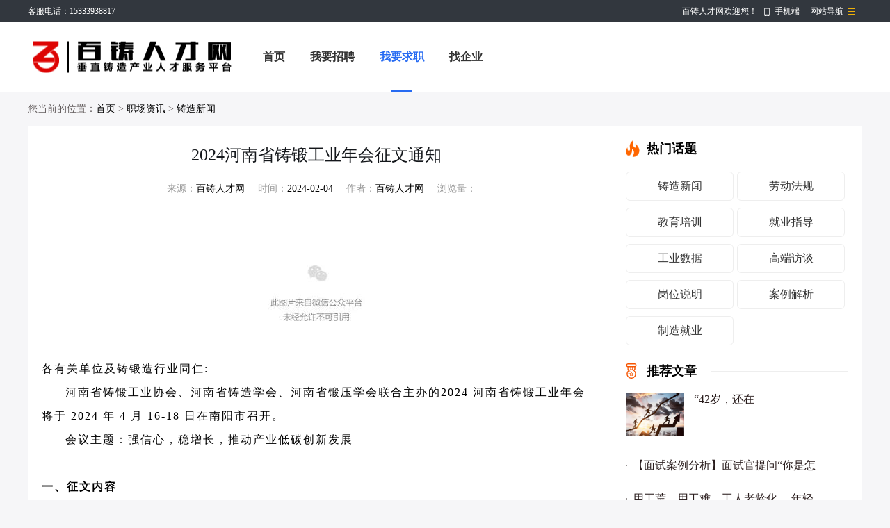

--- FILE ---
content_type: text/html; charset=UTF-8
request_url: https://www.baizhujob.com/article/index.php?c=show&id=88
body_size: 13389
content:
<!DOCTYPE html PUBLIC "-//W3C//DTD XHTML 1.0 Transitional//EN" "http://www.w3.org/TR/xhtml1/DTD/xhtml1-transitional.dtd">
<html xmlns="http://www.w3.org/1999/xhtml">
<head>
<meta http-equiv="Content-Type" content="text/html;charset=utf-8" />
<title>2024河南省铸锻工业年会征文通知 - 百铸人才网</title>
<meta name="keywords" content="0，铸造新闻 "/>
<meta name="description" content="各有关单位及铸锻造行业同仁:河南省铸锻工业协会、河南省铸造学会、河南省锻压学会联合主办的2024 河南省铸锻工业年会将于 2024 年 4 月 16-18 日在南阳市召开。会议主题：强信心，稳增长，推动产业低碳创新发展一、征文内容1、国内外铸造、锻造行业技术、市场发展综述；2、国内外铸造、锻造领域新技术、新工艺、新材料及应用；3、铸造、锻造企业自动化、智能化生产解决方案；4、铸造、锻造行业安全生产"/>
<link rel="stylesheet" href="https://www.baizhujob.com/app/template/default/style/css.css?v=4391" type="text/css"/>
<link rel="stylesheet" href="https://www.baizhujob.com/app/template/default/style/news.css?v=4391" type="text/css"/>
</head>
<style>
.zx_art_content pre{ white-space: pre-wrap; white-space: -moz-pre-wrap;  white-space: -pre-wrap; white-space: -o-pre-wrap;   }
table[align="center"] { margin: 0 auto; }
table,table tr th, table tr td { border:1px solid #666; }
</style>
<body  class="body_bg">
<div class="yun_new_top">
  <div class="yun_new_cont">
    <div class="yun_new_left">
      客服电话：15333938817
</div>
    <div class="yun_new_right" id = "login_head_div">
      <div class="yun_topNav fr">
        <a class="yun_navMore" href="javascript:;">网站导航</a>
        <div class="yun_webMoredown none">
          <div class="yun_top_nav_box">
            <ul class="yun_top_nav_box_l">
								<li><a href="https://www.baizhujob.com/job/" >找工作 </a> </li> 
								<li><a href="https://www.baizhujob.com/resume/" >找人才 </a> </li> 
								<li><a href="https://www.baizhujob.com/article/" >职场资讯 </a> </li> 
								<li><a href="https://www.baizhujob.com/once/" >店铺招聘 </a> </li> 
								<li><a href="https://www.baizhujob.com/zph/" >招聘会 </a> </li> 
								<li><a href="https://www.baizhujob.com/special/" >专题招聘 </a> </li> 
								<li><a href="https://www.baizhujob.com/evaluate/" >职业测评 </a> </li> 
								<li><a href="https://www.baizhujob.com/redeem/" >积分商城 </a> </li> 
								<li><a href="https://www.baizhujob.com/part/" >兼职职位 </a> </li> 
								<li><a href="https://www.baizhujob.com/ask/index.php" >职场问答 </a> </li> 
								<li><a href="https://www.baizhujob.com/tiny/" >普工专区 </a> </li> 
								<li><a href="https://www.baizhujob.com/hr/" >HR工具箱 </a> </li> 
								<li><a href="https://www.baizhujob.com/map/" >附近职位 </a> </li> 
								<li><a href="https://www.baizhujob.com/company/" >找企业 </a> </li> 
							</ul> 
			<ul class="yun_top_nav_box_wx">
			    				<li> 
					<a class="move_01"  href="https://www.baizhujob.com/index.php?c=wap">触屏版</a>
                </li>
               				<li> 
					<a class="move_02"  target="_blank" href="https://www.baizhujob.com/index.php?c=xcx">小程序</a>
                </li>
               				<li> 
					<a class="move_03"  target="_blank" href="https://www.baizhujob.com/index.php?c=weixin">微信</a>
                </li>
               				<li> 
					<a class="move_04"  target="_blank" href="https://www.baizhujob.com/index.php?c=app">APP</a>
                </li>
                           </ul>

          </div>
        </div>
      </div>

      <span class="yun_new_right_we">百铸人才网欢迎您！</span>
	  
	   
      <a href="https://www.baizhujob.com/index.php?c=wap" class="yun_new_right_wap">手机端</a>
 <span id="login_head_id"></span>
     
    </div>
  </div>
</div>
<!--top end-->
<div class="hp_head hp_head_box">
  <div class="w1200">
    <div class="hp_head_ft fl">
      <div class="phpyun_logo fl"><a href="https://www.baizhujob.com"
          title="百铸人才网最新招聘求职信息"><img
            src="https://www.baizhujob.com/data/logo/20210712/16267597745.jpg" alt="百铸人才网" /></a>
      </div>

    </div>
    <div class="yun_header_nav_box">
      <ul>
                <li class=""> 
			<a href="https://www.baizhujob.com/"  class="png"> 首页 </a>
						<i class="yun_new_headernav_list_line"></i>
        </li>
                <li class=""> 
			<a href="https://www.baizhujob.com/resume"  class="png"> 我要招聘 </a>
						<i class="yun_new_headernav_list_line"></i>
        </li>
                <li class="nav_list_hover"> 
			<a href="https://www.baizhujob.com/job"  class="png"> 我要求职 </a>
						<i class="yun_new_headernav_list_line"></i>
        </li>
                <li class=""> 
			<a href="https://www.baizhujob.com/company/"  class="png"> 找企业 </a>
						<i class="yun_new_headernav_list_line"></i>
        </li>
              </ul>
    </div>
  </div>
</div>

<!--滚动展示内容-->
<div class="header_fixed yun_bg_color none" id="header_fix">
  <div class="header_fixed_cont">
    <ul class="header_fixed_list">
              <li class="">
          <a href="https://www.baizhujob.com/" >首页 </a> 
        </li> 
              <li class="">
          <a href="https://www.baizhujob.com/resume" >我要招聘 </a> 
        </li> 
              <li class="header_fixed_list_cur">
          <a href="https://www.baizhujob.com/job" >我要求职 </a> 
        </li> 
              <li class="">
          <a href="https://www.baizhujob.com/company/" >找企业 </a> 
        </li> 
       
    </ul>
</div>
<div class="header_fixed_close"><a href="javascript:;" onclick="$('#header_fix').remove();" rel="nofollow">关闭</a></div>
</div>
<!--滚动展示内容 end-->

<div class="clear"></div>
<div class="yun_content">
  <div class="current_Location  png"> 您当前的位置：<a href="https://www.baizhujob.com">首页</a> > <a href="https://www.baizhujob.com/article/">职场资讯</a> > <a href="https://www.baizhujob.com/article/index.php?c=list&nid=3">铸造新闻</a></div>
  <div class="n_list_box">
 
<div class="n_show_box_cont">
<div class="zx_show_cont fl">
        <div class="zx_cont_main">
          <h1 class="zx_show_cont_h1" >2024河南省铸锻工业年会征文通知</h1>
          <div class="zx_main_source">
			<span class="zx_main_source_r"><em>来源：</em>百铸人才网</span>
			<span class="zx_main_source_r"><em>时间：</em>2024-02-04</span>
			<span class="zx_main_source_r"><em>作者：</em>百铸人才网</span>              
			<span class="zx_main_source_r"><em>浏览量：</em>
				<script language="javascript" src="https://www.baizhujob.com/index.php?m=index&c=GetHits&id=88">
				</script>
			</span>
			
          </div>
          <div class="zx_art_content"> <p style="margin-top: 0px; margin-bottom: 0px; padding: 0px; outline: 0px; max-width: 100%; clear: both; min-height: 1em; color: rgba(0, 0, 0, 0.9); font-family: system-ui, -apple-system, BlinkMacSystemFont, Helvetica Neue, PingFang SC, Hiragino Sans GB, Microsoft YaHei UI, Microsoft YaHei, Arial, sans-serif; font-size: 17px; letter-spacing: 0.544px; text-align: justify; text-wrap: wrap; background-color: rgb(255, 255, 255); visibility: visible; box-sizing: border-box !important; overflow-wrap: break-word !important;"><br/></p><p style="margin-top: 0px; margin-bottom: 24px; padding: 0px; outline: 0px; max-width: 100%; clear: both; min-height: 1em; color: rgba(0, 0, 0, 0.9); font-family: system-ui, -apple-system, BlinkMacSystemFont, Helvetica Neue, PingFang SC, Hiragino Sans GB, Microsoft YaHei UI, Microsoft YaHei, Arial, sans-serif; font-size: 17px; letter-spacing: 0.544px; text-wrap: wrap; background-color: rgb(255, 255, 255); text-align: center; visibility: visible; box-sizing: border-box !important; overflow-wrap: break-word !important;"><img class="rich_pages wxw-img" src="https://mmbiz.qpic.cn/mmbiz_png/cBsgyHUny9gtFQwfNFUMNzzcf1FxAhwZwrA2A3EBedeBbJMd5Ubly2NBbc8hAYomibByD0KayysFlxMkMNVMpXA/640?wx_fmt=png&from=appmsg&tp=wxpic&wxfrom=13&wx_lazy=1&wx_co=1" alt="图片"/></p><p></p><section style="margin: 0px; padding: 0px; outline: 0px; max-width: 100%; color: rgba(0, 0, 0, 0.9); font-family: system-ui, -apple-system, BlinkMacSystemFont, Helvetica Neue, PingFang SC, Hiragino Sans GB, Microsoft YaHei UI, Microsoft YaHei, Arial, sans-serif; font-size: 17px; letter-spacing: 0.544px; text-wrap: wrap; background-color: rgb(255, 255, 255); line-height: 2em; visibility: visible; box-sizing: border-box !important; overflow-wrap: break-word !important;"><span style="margin: 0px; padding: 0px; outline: 0px; max-width: 100%; box-sizing: border-box !important; overflow-wrap: break-word !important; font-family: DengXian; color: rgb(0, 0, 0); font-size: 16px; letter-spacing: 2px; visibility: visible;">各有关单位及铸锻造行业同仁:</span></section><p></p><p style="margin-top: 0px; margin-bottom: 0px; padding: 0px; outline: 0px; max-width: 100%; clear: both; min-height: 1em; color: rgba(0, 0, 0, 0.9); font-family: system-ui, -apple-system, BlinkMacSystemFont, Helvetica Neue, PingFang SC, Hiragino Sans GB, Microsoft YaHei UI, Microsoft YaHei, Arial, sans-serif; font-size: 17px; letter-spacing: 0.544px; text-wrap: wrap; background-color: rgb(255, 255, 255); line-height: 2em; text-indent: 2em; visibility: visible; box-sizing: border-box !important; overflow-wrap: break-word !important;"><span style="margin: 0px; padding: 0px; outline: 0px; max-width: 100%; box-sizing: border-box !important; overflow-wrap: break-word !important; font-family: DengXian; color: rgb(0, 0, 0); font-size: 16px; letter-spacing: 2px; visibility: visible;">河南省铸锻工业协会、河南省铸造学会、河南省锻压学会联合主办的2024 河南省铸锻工业年会</span><span style="margin: 0px; padding: 0px; outline: 0px; max-width: 100%; box-sizing: border-box !important; overflow-wrap: break-word !important; color: rgb(0, 0, 0); font-family: DengXian; font-size: 16px; letter-spacing: 2px; visibility: visible;">将于 2024 年 4 月 16-18 日在南阳市召开。</span></p><p style="margin-top: 0px; margin-bottom: 0px; padding: 0px; outline: 0px; max-width: 100%; clear: both; min-height: 1em; color: rgba(0, 0, 0, 0.9); font-family: system-ui, -apple-system, BlinkMacSystemFont, Helvetica Neue, PingFang SC, Hiragino Sans GB, Microsoft YaHei UI, Microsoft YaHei, Arial, sans-serif; font-size: 17px; letter-spacing: 0.544px; text-wrap: wrap; background-color: rgb(255, 255, 255); line-height: 2em; text-indent: 2em; visibility: visible; box-sizing: border-box !important; overflow-wrap: break-word !important;"><span style="margin: 0px; padding: 0px; outline: 0px; max-width: 100%; box-sizing: border-box !important; overflow-wrap: break-word !important; font-family: DengXian; color: rgb(0, 0, 0); font-size: 16px; letter-spacing: 2px; visibility: visible;">会议主题：强信心，稳增长，推动产业低碳创新发展</span></p><p></p><section style="margin: 0px; padding: 0px; outline: 0px; max-width: 100%; color: rgba(0, 0, 0, 0.9); font-family: system-ui, -apple-system, BlinkMacSystemFont, Helvetica Neue, PingFang SC, Hiragino Sans GB, Microsoft YaHei UI, Microsoft YaHei, Arial, sans-serif; font-size: 17px; letter-spacing: 0.544px; text-wrap: wrap; background-color: rgb(255, 255, 255); line-height: 2em; visibility: visible; box-sizing: border-box !important; overflow-wrap: break-word !important;"><br/></section><section style="margin: 0px; padding: 0px; outline: 0px; max-width: 100%; color: rgba(0, 0, 0, 0.9); font-family: system-ui, -apple-system, BlinkMacSystemFont, Helvetica Neue, PingFang SC, Hiragino Sans GB, Microsoft YaHei UI, Microsoft YaHei, Arial, sans-serif; font-size: 17px; letter-spacing: 0.544px; text-wrap: wrap; background-color: rgb(255, 255, 255); line-height: 2em; visibility: visible; box-sizing: border-box !important; overflow-wrap: break-word !important;"><span style="margin: 0px; padding: 0px; outline: 0px; max-width: 100%; box-sizing: border-box !important; overflow-wrap: break-word !important; font-family: DengXian; color: rgb(0, 0, 0); font-weight: bold; font-size: 16px; letter-spacing: 2px; visibility: visible;">一、征文内容</span></section><section style="margin: 0px; padding: 0px; outline: 0px; max-width: 100%; color: rgba(0, 0, 0, 0.9); font-family: system-ui, -apple-system, BlinkMacSystemFont, Helvetica Neue, PingFang SC, Hiragino Sans GB, Microsoft YaHei UI, Microsoft YaHei, Arial, sans-serif; font-size: 17px; letter-spacing: 0.544px; text-wrap: wrap; background-color: rgb(255, 255, 255); line-height: 2em; visibility: visible; box-sizing: border-box !important; overflow-wrap: break-word !important;"><span style="margin: 0px; padding: 0px; outline: 0px; max-width: 100%; box-sizing: border-box !important; overflow-wrap: break-word !important; font-family: DengXian; color: rgb(0, 0, 0); font-size: 16px; letter-spacing: 2px; visibility: visible;">1、国内外铸造、锻造行业技术、市场发展综述；</span></section><section style="margin: 0px; padding: 0px; outline: 0px; max-width: 100%; color: rgba(0, 0, 0, 0.9); font-family: system-ui, -apple-system, BlinkMacSystemFont, Helvetica Neue, PingFang SC, Hiragino Sans GB, Microsoft YaHei UI, Microsoft YaHei, Arial, sans-serif; font-size: 17px; letter-spacing: 0.544px; text-wrap: wrap; background-color: rgb(255, 255, 255); line-height: 2em; box-sizing: border-box !important; overflow-wrap: break-word !important;"><span style="margin: 0px; padding: 0px; outline: 0px; max-width: 100%; box-sizing: border-box !important; overflow-wrap: break-word !important; font-family: DengXian; color: rgb(0, 0, 0); font-size: 16px; letter-spacing: 2px;">2、国内外铸造、锻造领域新技术、新工艺、新材料及应用；</span></section><section style="margin: 0px; padding: 0px; outline: 0px; max-width: 100%; color: rgba(0, 0, 0, 0.9); font-family: system-ui, -apple-system, BlinkMacSystemFont, Helvetica Neue, PingFang SC, Hiragino Sans GB, Microsoft YaHei UI, Microsoft YaHei, Arial, sans-serif; font-size: 17px; letter-spacing: 0.544px; text-wrap: wrap; background-color: rgb(255, 255, 255); line-height: 2em; box-sizing: border-box !important; overflow-wrap: break-word !important;"><span style="margin: 0px; padding: 0px; outline: 0px; max-width: 100%; box-sizing: border-box !important; overflow-wrap: break-word !important; font-family: DengXian; color: rgb(0, 0, 0); font-size: 16px; letter-spacing: 2px;">3、铸造、锻造企业自动化、智能化生产解决方案；</span></section><section style="margin: 0px; padding: 0px; outline: 0px; max-width: 100%; color: rgba(0, 0, 0, 0.9); font-family: system-ui, -apple-system, BlinkMacSystemFont, Helvetica Neue, PingFang SC, Hiragino Sans GB, Microsoft YaHei UI, Microsoft YaHei, Arial, sans-serif; font-size: 17px; letter-spacing: 0.544px; text-wrap: wrap; background-color: rgb(255, 255, 255); line-height: 2em; box-sizing: border-box !important; overflow-wrap: break-word !important;"><span style="margin: 0px; padding: 0px; outline: 0px; max-width: 100%; box-sizing: border-box !important; overflow-wrap: break-word !important; font-size: 16px; letter-spacing: 2px;"><span style="margin: 0px; padding: 0px; outline: 0px; max-width: 100%; box-sizing: border-box !important; overflow-wrap: break-word !important; font-family: Times New Roman; color: rgb(0, 0, 0);">4</span><span style="margin: 0px; padding: 0px; outline: 0px; max-width: 100%; box-sizing: border-box !important; overflow-wrap: break-word !important; font-family: DengXian; color: rgb(0, 0, 0);">、铸造、锻造行业安全生产、环保治理、节能降耗等经验总结；</span></span></section><section style="margin: 0px; padding: 0px; outline: 0px; max-width: 100%; color: rgba(0, 0, 0, 0.9); font-family: system-ui, -apple-system, BlinkMacSystemFont, Helvetica Neue, PingFang SC, Hiragino Sans GB, Microsoft YaHei UI, Microsoft YaHei, Arial, sans-serif; font-size: 17px; letter-spacing: 0.544px; text-wrap: wrap; background-color: rgb(255, 255, 255); line-height: 2em; box-sizing: border-box !important; overflow-wrap: break-word !important;"><span style="margin: 0px; padding: 0px; outline: 0px; max-width: 100%; box-sizing: border-box !important; overflow-wrap: break-word !important; font-family: DengXian; color: rgb(0, 0, 0); font-size: 16px; letter-spacing: 2px;">5、铸造不同工艺各工序污染物高效收污和处理成熟解决方案；</span></section><section style="margin: 0px; padding: 0px; outline: 0px; max-width: 100%; color: rgba(0, 0, 0, 0.9); font-family: system-ui, -apple-system, BlinkMacSystemFont, Helvetica Neue, PingFang SC, Hiragino Sans GB, Microsoft YaHei UI, Microsoft YaHei, Arial, sans-serif; font-size: 17px; letter-spacing: 0.544px; text-wrap: wrap; background-color: rgb(255, 255, 255); line-height: 2em; box-sizing: border-box !important; overflow-wrap: break-word !important;"><span style="margin: 0px; padding: 0px; outline: 0px; max-width: 100%; box-sizing: border-box !important; overflow-wrap: break-word !important; font-size: 16px; letter-spacing: 2px;"><span style="margin: 0px; padding: 0px; outline: 0px; max-width: 100%; box-sizing: border-box !important; overflow-wrap: break-word !important; font-family: Times New Roman; color: rgb(0, 0, 0);">6</span><span style="margin: 0px; padding: 0px; outline: 0px; max-width: 100%; box-sizing: border-box !important; overflow-wrap: break-word !important; font-family: DengXian; color: rgb(0, 0, 0);">、铸锻造生产中有效提高效率、降低成本、提高质量等的小改、小革；</span></span></section><section style="margin: 0px; padding: 0px; outline: 0px; max-width: 100%; color: rgba(0, 0, 0, 0.9); font-family: system-ui, -apple-system, BlinkMacSystemFont, Helvetica Neue, PingFang SC, Hiragino Sans GB, Microsoft YaHei UI, Microsoft YaHei, Arial, sans-serif; font-size: 17px; letter-spacing: 0.544px; text-wrap: wrap; background-color: rgb(255, 255, 255); line-height: 2em; box-sizing: border-box !important; overflow-wrap: break-word !important;"><span style="margin: 0px; padding: 0px; outline: 0px; max-width: 100%; box-sizing: border-box !important; overflow-wrap: break-word !important; font-family: DengXian; color: rgb(0, 0, 0); font-size: 16px; letter-spacing: 2px;">7、其它与铸造、锻造生产技术、行业调查或考察报告及文献翻译等。</span></section><section style="margin: 0px; padding: 0px; outline: 0px; max-width: 100%; color: rgba(0, 0, 0, 0.9); font-family: system-ui, -apple-system, BlinkMacSystemFont, Helvetica Neue, PingFang SC, Hiragino Sans GB, Microsoft YaHei UI, Microsoft YaHei, Arial, sans-serif; font-size: 17px; letter-spacing: 0.544px; text-wrap: wrap; background-color: rgb(255, 255, 255); line-height: 2em; box-sizing: border-box !important; overflow-wrap: break-word !important;"><br/></section><section style="margin: 0px; padding: 0px; outline: 0px; max-width: 100%; color: rgba(0, 0, 0, 0.9); font-family: system-ui, -apple-system, BlinkMacSystemFont, Helvetica Neue, PingFang SC, Hiragino Sans GB, Microsoft YaHei UI, Microsoft YaHei, Arial, sans-serif; font-size: 17px; letter-spacing: 0.544px; text-wrap: wrap; background-color: rgb(255, 255, 255); line-height: 2em; box-sizing: border-box !important; overflow-wrap: break-word !important;"><span style="margin: 0px; padding: 0px; outline: 0px; max-width: 100%; box-sizing: border-box !important; overflow-wrap: break-word !important; font-family: DengXian; color: rgb(0, 0, 0); font-weight: bold; font-size: 16px; letter-spacing: 2px;">二、征文要求</span></section><section style="margin: 0px; padding: 0px; outline: 0px; max-width: 100%; color: rgba(0, 0, 0, 0.9); font-family: system-ui, -apple-system, BlinkMacSystemFont, Helvetica Neue, PingFang SC, Hiragino Sans GB, Microsoft YaHei UI, Microsoft YaHei, Arial, sans-serif; font-size: 17px; letter-spacing: 0.544px; text-wrap: wrap; background-color: rgb(255, 255, 255); line-height: 2em; box-sizing: border-box !important; overflow-wrap: break-word !important;"><span style="margin: 0px; padding: 0px; outline: 0px; max-width: 100%; box-sizing: border-box !important; overflow-wrap: break-word !important; font-family: DengXian; color: rgb(0, 0, 0); font-size: 16px; letter-spacing: 2px;">1、凡符合上述征文范围、未在国内外期刊上公开发表的论文均可应征；</span></section><section style="margin: 0px; padding: 0px; outline: 0px; max-width: 100%; color: rgba(0, 0, 0, 0.9); font-family: system-ui, -apple-system, BlinkMacSystemFont, Helvetica Neue, PingFang SC, Hiragino Sans GB, Microsoft YaHei UI, Microsoft YaHei, Arial, sans-serif; font-size: 17px; letter-spacing: 0.544px; text-wrap: wrap; background-color: rgb(255, 255, 255); line-height: 2em; box-sizing: border-box !important; overflow-wrap: break-word !important;"><span style="margin: 0px; padding: 0px; outline: 0px; max-width: 100%; box-sizing: border-box !important; overflow-wrap: break-word !important; font-family: DengXian; color: rgb(0, 0, 0); font-size: 16px; letter-spacing: 2px;">2、论文控制在 6000 字（包括文、表、图）以内（主题报告除外）；</span></section><section style="margin: 0px; padding: 0px; outline: 0px; max-width: 100%; color: rgba(0, 0, 0, 0.9); font-family: system-ui, -apple-system, BlinkMacSystemFont, Helvetica Neue, PingFang SC, Hiragino Sans GB, Microsoft YaHei UI, Microsoft YaHei, Arial, sans-serif; font-size: 17px; letter-spacing: 0.544px; text-wrap: wrap; background-color: rgb(255, 255, 255); line-height: 2em; box-sizing: border-box !important; overflow-wrap: break-word !important;"><span style="margin: 0px; padding: 0px; outline: 0px; max-width: 100%; box-sizing: border-box !important; overflow-wrap: break-word !important; font-family: DengXian; color: rgb(0, 0, 0); font-size: 16px; letter-spacing: 2px;">3、为便于编排，文档采用 word 格式，通栏排版，图片采用插入格式（文字上下围绕），论文标</span><span style="margin: 0px; padding: 0px; outline: 0px; max-width: 100%; box-sizing: border-box !important; overflow-wrap: break-word !important; font-family: DengXian; color: rgb(0, 0, 0); font-size: 16px; letter-spacing: 2px;">题 2 号宋体、段落标题 4 号宋体、正文小 5 号宋体 1.25 倍行距、摘要 200 字左右、关键词 3 个以上、</span><span style="margin: 0px; padding: 0px; outline: 0px; max-width: 100%; box-sizing: border-box !important; overflow-wrap: break-word !important; font-family: DengXian; color: rgb(0, 0, 0); font-size: 16px; letter-spacing: 2px;">参考文献按出现先后标注序号并在文后对应注明出处（文献格式请参照 GB/T7714-2015《文后参考文</span><span style="margin: 0px; padding: 0px; outline: 0px; max-width: 100%; box-sizing: border-box !important; overflow-wrap: break-word !important; color: rgb(0, 0, 0); font-family: DengXian; font-size: 16px; letter-spacing: 2px;">献著录规则》）。</span><span style="margin: 0px; padding: 0px; outline: 0px; max-width: 100%; box-sizing: border-box !important; overflow-wrap: break-word !important; color: rgb(0, 0, 0); font-family: DengXian; font-size: 16px; letter-spacing: 2px;">用电子邮件附件发送至投稿邮箱；</span></section><section style="margin: 0px; padding: 0px; outline: 0px; max-width: 100%; color: rgba(0, 0, 0, 0.9); font-family: system-ui, -apple-system, BlinkMacSystemFont, Helvetica Neue, PingFang SC, Hiragino Sans GB, Microsoft YaHei UI, Microsoft YaHei, Arial, sans-serif; font-size: 17px; letter-spacing: 0.544px; text-wrap: wrap; background-color: rgb(255, 255, 255); line-height: 2em; box-sizing: border-box !important; overflow-wrap: break-word !important;"><span style="margin: 0px; padding: 0px; outline: 0px; max-width: 100%; box-sizing: border-box !important; overflow-wrap: break-word !important; font-family: DengXian; color: rgb(0, 0, 0); font-size: 16px; letter-spacing: 2px;">4、论文结尾需注明：第一作者的姓名、职务、职称、工作单位、通讯地址、邮编、电话、传真、</span><span style="margin: 0px; padding: 0px; outline: 0px; max-width: 100%; box-sizing: border-box !important; overflow-wrap: break-word !important; color: rgb(0, 0, 0); font-family: DengXian; font-size: 16px; letter-spacing: 2px;">电子信箱地址等；</span></section><section style="margin: 0px; padding: 0px; outline: 0px; max-width: 100%; color: rgba(0, 0, 0, 0.9); font-family: system-ui, -apple-system, BlinkMacSystemFont, Helvetica Neue, PingFang SC, Hiragino Sans GB, Microsoft YaHei UI, Microsoft YaHei, Arial, sans-serif; font-size: 17px; letter-spacing: 0.544px; text-wrap: wrap; background-color: rgb(255, 255, 255); line-height: 2em; box-sizing: border-box !important; overflow-wrap: break-word !important;"><span style="margin: 0px; padding: 0px; outline: 0px; max-width: 100%; box-sizing: border-box !important; overflow-wrap: break-word !important; font-family: DengXian; color: rgb(0, 0, 0); font-size: 16px; letter-spacing: 2px;">5、被录用的文章将编入年会《论文集》，颁发论文证书，并参与优秀论文评奖，获奖论文将颁发</span><span style="margin: 0px; padding: 0px; outline: 0px; max-width: 100%; box-sizing: border-box !important; overflow-wrap: break-word !important; color: rgb(0, 0, 0); font-family: DengXian; font-size: 16px; letter-spacing: 2px;">奖金（500 元/篇）和优秀论文证书。</span><span style="margin: 0px; padding: 0px; outline: 0px; max-width: 100%; box-sizing: border-box !important; overflow-wrap: break-word !important; color: rgb(0, 0, 0); font-family: DengXian; font-size: 16px; letter-spacing: 2px;">如本人愿意，可向有关专业期刊推荐。</span></section><section style="margin: 0px; padding: 0px; outline: 0px; max-width: 100%; color: rgba(0, 0, 0, 0.9); font-family: system-ui, -apple-system, BlinkMacSystemFont, Helvetica Neue, PingFang SC, Hiragino Sans GB, Microsoft YaHei UI, Microsoft YaHei, Arial, sans-serif; font-size: 17px; letter-spacing: 0.544px; text-wrap: wrap; background-color: rgb(255, 255, 255); line-height: 2em; box-sizing: border-box !important; overflow-wrap: break-word !important;"><span style="margin: 0px; padding: 0px; outline: 0px; max-width: 100%; box-sizing: border-box !important; overflow-wrap: break-word !important; font-size: 16px; letter-spacing: 2px;"><span style="margin: 0px; padding: 0px; outline: 0px; max-width: 100%; box-sizing: border-box !important; overflow-wrap: break-word !important; font-family: DengXian; color: rgb(0, 0, 0);">6、</span><span style="margin: 0px; padding: 0px; outline: 0px; max-width: 100%; box-sizing: border-box !important; overflow-wrap: break-word !important; font-family: DengXian; color: rgb(0, 0, 0); font-weight: bold;">投稿截止日期：2024 年 3 月 15 日，投稿人请将拟写论文题目和摘要于 2024 年 2 月 20 日前</span><span style="margin: 0px; padding: 0px; outline: 0px; max-width: 100%; box-sizing: border-box !important; overflow-wrap: break-word !important; font-family: DengXian; color: rgb(0, 0, 0);">；</span></span><span style="margin: 0px; padding: 0px; outline: 0px; max-width: 100%; box-sizing: border-box !important; overflow-wrap: break-word !important; color: rgb(0, 0, 0); font-family: DengXian; font-size: 16px; font-weight: bold; letter-spacing: 2px;">报</span><span style="margin: 0px; padding: 0px; outline: 0px; max-width: 100%; box-sizing: border-box !important; overflow-wrap: break-word !important; color: rgb(0, 0, 0); font-family: DengXian; font-size: 16px; font-weight: bold; letter-spacing: 2px;">给联系人。</span></section><section style="margin: 0px; padding: 0px; outline: 0px; max-width: 100%; color: rgba(0, 0, 0, 0.9); font-family: system-ui, -apple-system, BlinkMacSystemFont, Helvetica Neue, PingFang SC, Hiragino Sans GB, Microsoft YaHei UI, Microsoft YaHei, Arial, sans-serif; font-size: 17px; letter-spacing: 0.544px; text-wrap: wrap; background-color: rgb(255, 255, 255); line-height: 2em; box-sizing: border-box !important; overflow-wrap: break-word !important;"><br/></section><section style="margin: 0px; padding: 0px; outline: 0px; max-width: 100%; color: rgba(0, 0, 0, 0.9); font-family: system-ui, -apple-system, BlinkMacSystemFont, Helvetica Neue, PingFang SC, Hiragino Sans GB, Microsoft YaHei UI, Microsoft YaHei, Arial, sans-serif; font-size: 17px; letter-spacing: 0.544px; text-wrap: wrap; background-color: rgb(255, 255, 255); line-height: 2em; box-sizing: border-box !important; overflow-wrap: break-word !important;"><span style="margin: 0px; padding: 0px; outline: 0px; max-width: 100%; box-sizing: border-box !important; overflow-wrap: break-word !important; font-family: DengXian; color: rgb(0, 0, 0); font-weight: bold; font-size: 16px; letter-spacing: 2px;">三、联系方式</span></section><section style="margin: 0px; padding: 0px; outline: 0px; max-width: 100%; color: rgba(0, 0, 0, 0.9); font-family: system-ui, -apple-system, BlinkMacSystemFont, Helvetica Neue, PingFang SC, Hiragino Sans GB, Microsoft YaHei UI, Microsoft YaHei, Arial, sans-serif; font-size: 17px; letter-spacing: 0.544px; text-wrap: wrap; background-color: rgb(255, 255, 255); line-height: 2em; box-sizing: border-box !important; overflow-wrap: break-word !important;"><span style="margin: 0px; padding: 0px; outline: 0px; max-width: 100%; box-sizing: border-box !important; overflow-wrap: break-word !important; font-family: DengXian; font-size: 16px; letter-spacing: 2px; color: rgb(0, 0, 0);">董国强 13937188270（微信同号）</span></section><section style="margin: 0px; padding: 0px; outline: 0px; max-width: 100%; color: rgba(0, 0, 0, 0.9); font-family: system-ui, -apple-system, BlinkMacSystemFont, Helvetica Neue, PingFang SC, Hiragino Sans GB, Microsoft YaHei UI, Microsoft YaHei, Arial, sans-serif; font-size: 17px; letter-spacing: 0.544px; text-wrap: wrap; background-color: rgb(255, 255, 255); line-height: 2em; box-sizing: border-box !important; overflow-wrap: break-word !important;"><span style="margin: 0px; padding: 0px; outline: 0px; max-width: 100%; box-sizing: border-box !important; overflow-wrap: break-word !important; font-family: DengXian; font-size: 16px; letter-spacing: 2px; color: rgb(0, 0, 0);">hnzdxh@163.com</span></section><section style="margin: 0px; padding: 0px; outline: 0px; max-width: 100%; color: rgba(0, 0, 0, 0.9); font-family: system-ui, -apple-system, BlinkMacSystemFont, Helvetica Neue, PingFang SC, Hiragino Sans GB, Microsoft YaHei UI, Microsoft YaHei, Arial, sans-serif; font-size: 17px; letter-spacing: 0.544px; text-wrap: wrap; background-color: rgb(255, 255, 255); line-height: 2em; box-sizing: border-box !important; overflow-wrap: break-word !important;"><span style="margin: 0px; padding: 0px; outline: 0px; max-width: 100%; box-sizing: border-box !important; overflow-wrap: break-word !important; font-family: DengXian; font-size: 16px; letter-spacing: 2px; color: rgb(0, 0, 0);">孙玉福 13703997985</span></section><section style="margin: 0px; padding: 0px; outline: 0px; max-width: 100%; color: rgba(0, 0, 0, 0.9); font-family: system-ui, -apple-system, BlinkMacSystemFont, Helvetica Neue, PingFang SC, Hiragino Sans GB, Microsoft YaHei UI, Microsoft YaHei, Arial, sans-serif; font-size: 17px; letter-spacing: 0.544px; text-wrap: wrap; background-color: rgb(255, 255, 255); line-height: 2em; box-sizing: border-box !important; overflow-wrap: break-word !important;"><span style="margin: 0px; padding: 0px; outline: 0px; max-width: 100%; box-sizing: border-box !important; overflow-wrap: break-word !important; font-family: DengXian; font-size: 16px; letter-spacing: 2px; color: rgb(0, 0, 0);">yufusun@zzu.edu.cn</span></section><section style="margin: 0px; padding: 0px; outline: 0px; max-width: 100%; color: rgba(0, 0, 0, 0.9); font-family: system-ui, -apple-system, BlinkMacSystemFont, Helvetica Neue, PingFang SC, Hiragino Sans GB, Microsoft YaHei UI, Microsoft YaHei, Arial, sans-serif; font-size: 17px; letter-spacing: 0.544px; text-wrap: wrap; background-color: rgb(255, 255, 255); line-height: 2em; box-sizing: border-box !important; overflow-wrap: break-word !important;"><span style="margin: 0px; padding: 0px; outline: 0px; max-width: 100%; box-sizing: border-box !important; overflow-wrap: break-word !important; font-family: DengXian; font-size: 16px; letter-spacing: 2px; color: rgb(0, 0, 0);">郭俊卿 13838888610</span></section><section style="margin: 0px; padding: 0px; outline: 0px; max-width: 100%; color: rgba(0, 0, 0, 0.9); font-family: system-ui, -apple-system, BlinkMacSystemFont, Helvetica Neue, PingFang SC, Hiragino Sans GB, Microsoft YaHei UI, Microsoft YaHei, Arial, sans-serif; font-size: 17px; letter-spacing: 0.544px; text-wrap: wrap; background-color: rgb(255, 255, 255); line-height: 2em; box-sizing: border-box !important; overflow-wrap: break-word !important;"><span style="margin: 0px; padding: 0px; outline: 0px; max-width: 100%; box-sizing: border-box !important; overflow-wrap: break-word !important; font-family: DengXian; font-size: 16px; letter-spacing: 2px; color: rgb(0, 0, 0);">hkdgjq@163.com</span></section><section style="margin: 0px; padding: 0px; outline: 0px; max-width: 100%; color: rgba(0, 0, 0, 0.9); font-family: system-ui, -apple-system, BlinkMacSystemFont, Helvetica Neue, PingFang SC, Hiragino Sans GB, Microsoft YaHei UI, Microsoft YaHei, Arial, sans-serif; font-size: 17px; letter-spacing: 0.544px; text-wrap: wrap; background-color: rgb(255, 255, 255); text-align: right; line-height: 2em; box-sizing: border-box !important; overflow-wrap: break-word !important;"><span style="margin: 0px; padding: 0px; outline: 0px; max-width: 100%; box-sizing: border-box !important; overflow-wrap: break-word !important; font-family: DengXian; color: rgb(0, 0, 0); font-size: 16px; letter-spacing: 2px;">河南省铸锻工业协会（代章）</span></section><section style="margin: 0px; padding: 0px; outline: 0px; max-width: 100%; color: rgba(0, 0, 0, 0.9); font-family: system-ui, -apple-system, BlinkMacSystemFont, Helvetica Neue, PingFang SC, Hiragino Sans GB, Microsoft YaHei UI, Microsoft YaHei, Arial, sans-serif; font-size: 17px; letter-spacing: 0.544px; text-wrap: wrap; background-color: rgb(255, 255, 255); text-align: right; line-height: 2em; box-sizing: border-box !important; overflow-wrap: break-word !important;"><span style="margin: 0px; padding: 0px; outline: 0px; max-width: 100%; box-sizing: border-box !important; overflow-wrap: break-word !important; font-family: DengXian; color: rgb(0, 0, 0); font-size: 16px; letter-spacing: 2px;">河南省铸造学会</span></section><section style="margin: 0px; padding: 0px; outline: 0px; max-width: 100%; color: rgba(0, 0, 0, 0.9); font-family: system-ui, -apple-system, BlinkMacSystemFont, Helvetica Neue, PingFang SC, Hiragino Sans GB, Microsoft YaHei UI, Microsoft YaHei, Arial, sans-serif; font-size: 17px; letter-spacing: 0.544px; text-wrap: wrap; background-color: rgb(255, 255, 255); text-align: right; line-height: 2em; box-sizing: border-box !important; overflow-wrap: break-word !important;"><span style="margin: 0px; padding: 0px; outline: 0px; max-width: 100%; box-sizing: border-box !important; overflow-wrap: break-word !important; font-family: DengXian; color: rgb(0, 0, 0); font-size: 16px; letter-spacing: 2px;">河南省锻压学会</span></section><section style="margin: 0px; padding: 0px; outline: 0px; max-width: 100%; color: rgba(0, 0, 0, 0.9); font-family: system-ui, -apple-system, BlinkMacSystemFont, Helvetica Neue, PingFang SC, Hiragino Sans GB, Microsoft YaHei UI, Microsoft YaHei, Arial, sans-serif; font-size: 17px; letter-spacing: 0.544px; text-wrap: wrap; background-color: rgb(255, 255, 255); text-align: right; line-height: 2em; box-sizing: border-box !important; overflow-wrap: break-word !important;"><span style="margin: 0px; padding: 0px; outline: 0px; max-width: 100%; box-sizing: border-box !important; overflow-wrap: break-word !important; font-family: DengXian; color: rgb(0, 0, 0); font-size: 16px; letter-spacing: 2px;">2024 年 1 月 16 日</span></section><p></p><p style="margin-top: 0px; margin-bottom: 0px; padding: 0px; outline: 0px; max-width: 100%; clear: both; min-height: 1em; font-family: system-ui, -apple-system, BlinkMacSystemFont, Helvetica Neue, PingFang SC, Hiragino Sans GB, Microsoft YaHei UI, Microsoft YaHei, Arial, sans-serif; font-size: 17px; letter-spacing: 0.544px; text-align: justify; text-wrap: wrap; color: rgb(34, 34, 34); background-color: rgb(255, 255, 255); box-sizing: border-box !important; overflow-wrap: break-word !important;"><br/></p><p style="margin-top: 0px; margin-bottom: 0px; padding: 0px; outline: 0px; max-width: 100%; clear: both; min-height: 1em; color: rgba(0, 0, 0, 0.9); font-family: system-ui, -apple-system, BlinkMacSystemFont, Helvetica Neue, PingFang SC, Hiragino Sans GB, Microsoft YaHei UI, Microsoft YaHei, Arial, sans-serif; font-size: 17px; letter-spacing: 0.544px; text-align: justify; text-wrap: wrap; background-color: rgb(255, 255, 255); box-sizing: border-box !important; overflow-wrap: break-word !important;"><span style="margin: 0px; padding: 0px; outline: 0px; max-width: 100%; box-sizing: border-box !important; overflow-wrap: break-word !important; letter-spacing: 0.544px; font-family: -apple-system, BlinkMacSystemFont, Helvetica Neue, PingFang SC, Hiragino Sans GB, Microsoft YaHei UI, Microsoft YaHei, Arial, sans-serif; font-size: 12px; color: rgb(136, 136, 136);">免责声明：</span><span style="margin: 0px; padding: 0px; outline: 0px; max-width: 100%; box-sizing: border-box !important; overflow-wrap: break-word !important; letter-spacing: 0.544px; font-family: -apple-system, BlinkMacSystemFont, Helvetica Neue, PingFang SC, Hiragino Sans GB, Microsoft YaHei UI, Microsoft YaHei, Arial, sans-serif; color: rgb(136, 136, 136); font-size: 12px;">平台所提供的信息及资料除原创外，部分内容来源于网络等媒体，版权归原作者及媒体网站所有，平台力求尊重原创、尊重版权，尽可能标注版权信息和转载来源；如出现信息不准确或作者署名有误等情况，敬请原作者谅解，并立即通知平台（投诉邮箱：2575754692@qq.com），我们将调查核实后予以更正或删除，同时向您表示歉意！</span></p><p><br/></p>  </div>
          <div class="zx_ewm" >
          <div class="zx_ewm_img"><img src="https://www.baizhujob.com/index.php?m=ajax&c=pubqrcode&toc=article&toa=show&toid=88" width="150" height="150"></div>
          <div class="zx_ewm_p">微信扫一扫分享资讯</div>
          </div>
          <!--div style="padding:20px 0;">
           <span class="sour_share fl"><em class="fl" style="line-height:28px;">分享到：</em>
         
		
			<div class="pyshare bdsharebuttonbox bdshare-button-style0-16" data-tag="share_1">
				<a class="li s1 bds_tsina" data-cmd="tsina" title="分享到新浪微博"></a>
				<a class="li s3 bds_qzone" data-cmd="qzone" title="分享到QQ空间"></a>
				<a class="li s5 bds_sqq" data-cmd="sqq" title="分享到QQ好友"></a>
				<a class="li s6 bds_weixin" data-cmd="weixin" title="分享到微信"></a>
				<div class="clear"></div>
			</div></span>
			</div-->
		  
				
            <div class="zx_well_flip"> 
			 <span>上一篇： <a title="2025年1-6月我国铸件出口情况" href="https://www.baizhujob.com/article/index.php?c=show&id=164">2025年1-6月我国铸件出口情况</a> </span> 			
			 <span>下一篇： <a title="全产业链机床装备与智能制造盛会，2024年（第二十五届）宁波国际机床装备展览会邀请函" href="https://www.baizhujob.com/article/index.php?c=show&id=87">全产业链机床装备与智能制造盛会，20</a></span>               
              <div class="clear"></div>
              
            </div>
            <div class="zx_well_with">
              <div class="zx_with_recom">相关推荐</div>
              <div class="zx_with_list">
                              <ul style="width:100%">
                                    <li><a title="“能者多劳”，是职场最大的陷阱！" href="https://www.baizhujob.com/article/index.php?c=show&id=175" title="yun:}$about.title|mb_substr:0:16:'utf-8'{/yun}">“能者多劳”，是职场最大的陷阱！</a></li>
                                    <li><a title="“42岁，还在基层”：越是资历深的员工，越要警惕这3个致命心态" href="https://www.baizhujob.com/article/index.php?c=show&id=173" title="yun:}$about.title|mb_substr:0:16:'utf-8'{/yun}">“42岁，还在基层”：越是资历深的员工，越要警惕这3个致命心态</a></li>
                                    <li><a title="HR真诚总结：这6句面试套话，劝你谨慎说！" href="https://www.baizhujob.com/article/index.php?c=show&id=172" title="yun:}$about.title|mb_substr:0:16:'utf-8'{/yun}">HR真诚总结：这6句面试套话，劝你谨慎说！</a></li>
                                    <li><a title="高质量的职场人脉，到底是如何建立起来的？" href="https://www.baizhujob.com/article/index.php?c=show&id=171" title="yun:}$about.title|mb_substr:0:16:'utf-8'{/yun}">高质量的职场人脉，到底是如何建立起来的？</a></li>
                                    <li><a title="面试被问期望薪资，原来高手都是这么回答的" href="https://www.baizhujob.com/article/index.php?c=show&id=170" title="yun:}$about.title|mb_substr:0:16:'utf-8'{/yun}">面试被问期望薪资，原来高手都是这么回答的</a></li>
                                    <li><a title="过来人建议：人一定要去杠杆大的地方" href="https://www.baizhujob.com/article/index.php?c=show&id=169" title="yun:}$about.title|mb_substr:0:16:'utf-8'{/yun}">过来人建议：人一定要去杠杆大的地方</a></li>
                                  </ul>
                                <div class="clear"></div>
              </div>
            </div>
          </div>
        </div>
</div>

<div class="news_index_box_right">
    <div class="clear"></div>
            <div class="news_index_today_h1" style="margin-top:0px;"> <span class="news_index_today_hot_s">热门话题</span></div>
    <div class="n_list_box_left"id="news_nav" style="margin-top:35px;">
             <div class="zx_fl_list">
            <a href="https://www.baizhujob.com/article/index.php?c=list&nid=3" class="zx_fl_list_a" title="铸造新闻">铸造新闻</a>
            <div class="zx_fl_list_box">
            <div class="zx_fl_list_t_fl">
            <div class="zx_fl_list_box_h1">  <a href="https://www.baizhujob.com/article/index.php?c=list&nid=3" title="铸造新闻">铸造新闻</a></div>
                        </div>
            </div>
              </div>
                         <div class="zx_fl_list">
            <a href="https://www.baizhujob.com/article/index.php?c=list&nid=5" class="zx_fl_list_a" title="劳动法规">劳动法规</a>
            <div class="zx_fl_list_box">
            <div class="zx_fl_list_t_fl">
            <div class="zx_fl_list_box_h1">  <a href="https://www.baizhujob.com/article/index.php?c=list&nid=5" title="劳动法规">劳动法规</a></div>
                        </div>
            </div>
              </div>
                         <div class="zx_fl_list">
            <a href="https://www.baizhujob.com/article/index.php?c=list&nid=6" class="zx_fl_list_a" title="教育培训">教育培训</a>
            <div class="zx_fl_list_box">
            <div class="zx_fl_list_t_fl">
            <div class="zx_fl_list_box_h1">  <a href="https://www.baizhujob.com/article/index.php?c=list&nid=6" title="教育培训">教育培训</a></div>
                        </div>
            </div>
              </div>
                         <div class="zx_fl_list">
            <a href="https://www.baizhujob.com/article/index.php?c=list&nid=1" class="zx_fl_list_a" title="就业指导">就业指导</a>
            <div class="zx_fl_list_box">
            <div class="zx_fl_list_t_fl">
            <div class="zx_fl_list_box_h1">  <a href="https://www.baizhujob.com/article/index.php?c=list&nid=1" title="就业指导">就业指导</a></div>
                        </div>
            </div>
              </div>
                         <div class="zx_fl_list">
            <a href="https://www.baizhujob.com/article/index.php?c=list&nid=7" class="zx_fl_list_a" title="工业数据">工业数据</a>
            <div class="zx_fl_list_box">
            <div class="zx_fl_list_t_fl">
            <div class="zx_fl_list_box_h1">  <a href="https://www.baizhujob.com/article/index.php?c=list&nid=7" title="工业数据">工业数据</a></div>
                        </div>
            </div>
              </div>
                         <div class="zx_fl_list">
            <a href="https://www.baizhujob.com/article/index.php?c=list&nid=4" class="zx_fl_list_a" title="高端访谈">高端访谈</a>
            <div class="zx_fl_list_box">
            <div class="zx_fl_list_t_fl">
            <div class="zx_fl_list_box_h1">  <a href="https://www.baizhujob.com/article/index.php?c=list&nid=4" title="高端访谈">高端访谈</a></div>
                        </div>
            </div>
              </div>
                         <div class="zx_fl_list">
            <a href="https://www.baizhujob.com/article/index.php?c=list&nid=36" class="zx_fl_list_a" title="岗位说明">岗位说明</a>
            <div class="zx_fl_list_box">
            <div class="zx_fl_list_t_fl">
            <div class="zx_fl_list_box_h1">  <a href="https://www.baizhujob.com/article/index.php?c=list&nid=36" title="岗位说明">岗位说明</a></div>
                        </div>
            </div>
              </div>
                         <div class="zx_fl_list">
            <a href="https://www.baizhujob.com/article/index.php?c=list&nid=2" class="zx_fl_list_a" title="案例解析">案例解析</a>
            <div class="zx_fl_list_box">
            <div class="zx_fl_list_t_fl">
            <div class="zx_fl_list_box_h1">  <a href="https://www.baizhujob.com/article/index.php?c=list&nid=2" title="案例解析">案例解析</a></div>
                        </div>
            </div>
              </div>
                         <div class="zx_fl_list">
            <a href="https://www.baizhujob.com/article/index.php?c=list&nid=9" class="zx_fl_list_a" title="制造就业">制造就业</a>
            <div class="zx_fl_list_box">
            <div class="zx_fl_list_t_fl">
            <div class="zx_fl_list_box_h1">  <a href="https://www.baizhujob.com/article/index.php?c=list&nid=9" title="制造就业">制造就业</a></div>
                        </div>
            </div>
              </div>
             
</div>

 <div class="news_index_today_h1"> <span class="news_index_today_tj_s">推荐文章</span></div>
  <div class="clear"></div>
 
 
 
 
 <div class="zx_rig_rom mt20" >
          <div class="zx_article">
           
			  
                            <div class="zx_art_hot"> 
              <dl>
                <dt><a href="https://www.baizhujob.com/article/index.php?c=show&id=173" title="“42岁，还在"><img src="https://www.baizhujob.com/data/upload/news/20251215/1770728283C_12.png" style="width:84px; height:63px;" alt="“42岁，还在"/></a></dt>
                <dd>
                  <div class="art_fanfu"><a href="https://www.baizhujob.com/article/index.php?c=show&id=173" title="“42岁，还在">“42岁，还在</a></div>
                  <div class="art_xq"></div>
                </dd>
              </dl>
			  <div class="clear"></div>
            </div>
              		                
            <div class="zx_art_list">
              <ul>
                                                <li><a href="https://www.baizhujob.com/article/index.php?c=show&id=1" title="【面试案例分析】面试官提问“你是怎">【面试案例分析】面试官提问“你是怎</a></li>
                 
                                                <li><a href="https://www.baizhujob.com/article/index.php?c=show&id=19" title="用工荒、用工难、工人老龄化， 年轻">用工荒、用工难、工人老龄化， 年轻</a></li>
                 
                                                <li><a href="https://www.baizhujob.com/article/index.php?c=show&id=25" title="全球铸件产量报告：2020年全球铸">全球铸件产量报告：2020年全球铸</a></li>
                 
                                                <li><a href="https://www.baizhujob.com/article/index.php?c=show&id=61" title="名企招聘 | 三鑫特材（常州）股份">名企招聘 | 三鑫特材（常州）股份</a></li>
                 
                                                <li><a href="https://www.baizhujob.com/article/index.php?c=show&id=62" title="校企招聘优质院校推荐——淮南师范学">校企招聘优质院校推荐——淮南师范学</a></li>
                 
                                                <li><a href="https://www.baizhujob.com/article/index.php?c=show&id=92" title="铸铁件生产中的技术难题如何解决？3">铸铁件生产中的技术难题如何解决？3</a></li>
                 
                              </ul>
            </div>
            <div class="clear"></div>
          </div>
                 <div class="news_index_today_h1"> <span class="news_index_today_news_s">最新文章</span></div>
                        <div class="clear"></div>
          <div class="zx_article mt20">
   
                                        <div class="zx_art_hot">
              <dl>
                <dt><a href="https://www.baizhujob.com/article/index.php?c=show&id=173" title="“42岁，还在"><img src="https://www.baizhujob.com/data/upload/news/20251215/1770728283C_12.png" width="84" height="63" alt="“42岁，还在" /></a></dt>
                <dd>
                  <div class="art_fanfu"><a href="https://www.baizhujob.com/article/index.php?c=show&id=173" title="“42岁，还在">“42岁，还在</a></div>
                  <div class="art_xq">..</div>
                </dd>
              </dl>
              <div class="clear"></div>
            </div>
                                        <div class="zx_art_list">
              <ul>
                                  <li><a href="https://www.baizhujob.com/article/index.php?c=show&id=173" target="_blank" title="“42岁，还在基层”：越是资历深">“42岁，还在基层”：越是资历深</a></li>
                                  <li><a href="https://www.baizhujob.com/article/index.php?c=show&id=175" target="_blank" title="“能者多劳”，是职场最大的陷阱！">“能者多劳”，是职场最大的陷阱！</a></li>
                                  <li><a href="https://www.baizhujob.com/article/index.php?c=show&id=172" target="_blank" title="HR真诚总结：这6句面试套话，劝">HR真诚总结：这6句面试套话，劝</a></li>
                                  <li><a href="https://www.baizhujob.com/article/index.php?c=show&id=170" target="_blank" title="面试被问期望薪资，原来高手都是这">面试被问期望薪资，原来高手都是这</a></li>
                                  <li><a href="https://www.baizhujob.com/article/index.php?c=show&id=171" target="_blank" title="高质量的职场人脉，到底是如何建立">高质量的职场人脉，到底是如何建立</a></li>
                                  <li><a href="https://www.baizhujob.com/article/index.php?c=show&id=169" target="_blank" title="过来人建议：人一定要去杠杆大的地">过来人建议：人一定要去杠杆大的地</a></li>
                                </ul>
            </div>

</div>
  
</div></div></div>
</div>
<script src="https://www.baizhujob.com/js/jquery-1.8.0.min.js?v=4391" language="javascript"></script>
<link href="https://www.baizhujob.com/js/layui/css/layui.css?v=4391" rel="stylesheet" type="text/css" />
<script src="https://www.baizhujob.com/js/layui/layui.js?v=4391"></script>
<script src="https://www.baizhujob.com/js/layui/phpyun_layer.js?v=4391"></script>
<script src="https://www.baizhujob.com/js/lazyload.min.js?v=4391" language="javascript"></script>
<script src="https://www.baizhujob.com/js/public.js?v=4391" language="javascript"></script>
<!--[if IE 6]>
<script src="https://www.baizhujob.com/js/png.js?v=4391"></script>
<script>
DD_belatedPNG.fix('.png');
</script>
<![endif]-->
<script type="text/javascript"> 
$(function() {
	//分类浏览
	 var sfEls = $("#news_nav").find("div");
	 for (var i=0; i<sfEls.length; i++) {
		  sfEls[i].onmouseover=function() {
		  this.className+=(this.className.length>0? " ": "") + "zx_fl_list_hover";
		  }
		  sfEls[i].onMouseDown=function() {
		  this.className+=(this.className.length>0? " ": "") + "zx_fl_list_hover";
		  }
		  sfEls[i].onMouseUp=function() {
		  this.className+=(this.className.length>0? " ": "") + "zx_fl_list_hover";
		  }
		  sfEls[i].onmouseout=function() {
		  this.className=this.className.replace(new RegExp("( ?|^)zx_fl_list_hover\\b"),"");
		  }
	 }
});
</script>
<!--------shareJS--------->
<script>
	window._bd_share_config = {
		common : {
			bdText : '2024河南省铸锻工业年会征文通知 - 百铸人才网',
			bdDesc : '各有关单位及铸锻造行业同仁:河南省铸锻工业协会、河南省铸造学会、河南省锻压学会联合主办的2024 河南省铸锻工业年会将于 2024 年 4 月 16-18 日在南阳市召开。会议主题：强信心，稳增长，推动产业低碳创新发展一、征文内容1、国内外铸造、锻造行业技术、市场发展综述；2、国内外铸造、锻造领域新技术、新工艺、新材料及应用；3、铸造、锻造企业自动化、智能化生产解决方案；4、铸造、锻造行业安全生产',	
			bdUrl : 'https://www.baizhujob.com/article/index.php?c=show&id=88',
			bdPic : ' https://www.baizhujob.com/data/upload/news/20240204/1713203550C_70.png'
		},
		share : [{
			"tag" : "share_1",
			"bdSize" : 24,
			"bdCustomStyle":'https://www.baizhujob.com/app/template/default/style/share.css'
		}]
	}
	$(function(){
	with(document)0[(getElementsByTagName('head')[0]||body).appendChild(createElement('script')).src=weburl+'/js/static/api/js/share.js?cdnversion='+~(-new Date()/36e5)];
	});
</script>
<!--------shareJS END--------->
<!--当前登录-->
<link rel="stylesheet" href="https://www.baizhujob.com/app/template/default/style/tck_logoin.css?v=4391" type="text/css" />
<div class="none" id="onlogin">
	<!-- 登录弹出框-->
	<div class="login_pop_up_box">
		<div class="login_pop_up_box_right">
	
			
			<div id="login_normal">
				<div class="login_pop_up_box_title">
                <div class="login_pop_up_box_title_b">
					<input type="hidden" name="act" id="act_login" value="0" />
					<ul>
                       <li id="acount_login" class="login_pop_up_cur">账号登录<i class="login_pop_up_curline"></i></li>
                        						<li id="mobile_login">短信登录<i class="login_pop_up_curline"></i></li>
																	</ul>
				</div></div>
				<!---------------扫码登录页面---------------------->
				<div class="wx_login_show none">
				<div class="fast_login_box">
					<div id="wx_login_qrcode" class="wxlogintext">正在获取二维码...</div>
					<div class="wxlogintxt">请使用微信扫一扫登录</div>
					<div id="wx_sx" class="none">
						<div class="fast_login_show_sxbox"><a href="javascript:void(0);" onclick="getwxlogincode()" class="fast_login_show_sxicon"></a>二维码已失效点击刷新</div>
					</div>
                  </div>
				</div>
			<!------------------扫码登录页面end-->
				<div id="login_normal_box">
					<div class="login_pop_up_box_text"><i class="login_pop_up_box_icon login_pop_up_box_icon_zh"></i>
						<input type="text" id="username" placeholder="手机/会员名/邮箱" name="username" class="login_pop_up_box_t" autocomplete="off" />
						<!--提示-->
						<div class="login_pop_up_msg none" id="show_name">
							<div class="login_pop_up_msg_tx">请填写用户名</div>
							<div class="login_pop_up_msg_icon"></div>
						</div>
					</div>
					<div class="login_pop_up_box_text"><i class="login_pop_up_box_icon login_pop_up_box_icon_mm"></i>
						<input type="password" id="password" name="password" placeholder="请输入密码" class="login_pop_up_box_t" autocomplete="off" />
						<div class="login_pop_up_msg none" id="show_pass">
							<div class="login_pop_up_msg_tx">请填写密码</div>
							<div class="login_pop_up_msg_icon"></div>
						</div>
					</div>
				</div>
				<!--    手机动态码登录样式-->
								<div class="none" id="login_sj_box">
					<div class="login_pop_up_box_text"><i class="login_pop_up_box_icon login_pop_up_box_icon_sj"></i>
						<input type="text" id="usermoblie" placeholder="请输入手机号码" name="username" class="login_pop_up_box_t" autocomplete="off" />
						<div class="login_pop_up_msg none" id="show_mobile">
							<div class="login_pop_up_msg_tx">请填写正确手机号</div>
							<div class="login_pop_up_msg_icon"></div>
						</div>
					</div>
				</div>
				 
                
				 
								<div class="login_pop_up_box_yztext"><i class="login_pop_up_box_icon login_pop_up_box_icon_yz"></i>
					<input id="txt_CheckCode" type="text" maxlength="6" name="authcode" autocomplete="off" placeholder="请输入验证码" class="login_pop_up_box_t">
					<div class="login_pop_up_box_yzimg">
						<img id="vcode_img" src="https://www.baizhujob.com/app/include/authcode.inc.php" onclick="checkCode('vcode_img');" style="margin-right:5px; margin-left:5px;cursor:pointer;" />
					</div>
					<div class="login_pop_up_msg none" id="show_code">
						<div class="login_pop_up_msg_tx">请填写验证码</div>
						<div class="login_pop_up_msg_icon"></div>
					</div>
					<input type="hidden" id="login_codekind" value="1" />
				</div>
				 
								<div class="clear"></div>
				<div class="none" id="login_sjyz_box">
					<div class="login_pop_up_box_sjtext"><i class="login_pop_up_box_icon login_pop_up_box_icon_dx"></i>
						<input id="dynamiccode" type="text" tabindex="3" maxlength="6" name="authcode" autocomplete="off" placeholder="请输入短信验证码" class="login_pop_up_box_t">
						<div class="login_pop_up_msg none" id="show_dynamiccode">
							<div class="login_pop_up_msg_tx">请填写短信动态码</div>
							<div class="login_pop_up_msg_icon"></div>
						</div>
						<a href="javascript:void(0);" class=" login_pop_up_box_yztext_hq" id="send_msg_tip" onclick="send_msg2('https://www.baizhujob.com/login/index.php?c=sendmsg');">发送动态码</a>
                        <i class="login_pop_up_box_yztext_line"></i>
					</div>
				</div>
				<input type="hidden" id="login_usertype" />
				<input id="sublogin" class="login_pop_up_box_bth" type="button" onclick="check_login('https://www.baizhujob.com/login/index.php?c=loginsave','vcode_img',1);" value="登 录">
				
				<div class="login_pop_up_box_fot">
                	没有账号？<a href="###" id="onregister" target="_blank">立即注册</a>
					<a href="https://www.baizhujob.com/index.php?m=forgetpw" class="login_pop_up_box_rightreg">忘记密码？</a>
					
				</div>
                 			</div>
		</div>
	</div>
</div>
<div id="bind-captcha" data-id='sublogin' data-type='click'></div>

<script src="https://www.baizhujob.com/app/template/default/js/reg_ajax.js?v=4391" type="text/javascript"></script>
<script>
	var code_kind = '1',
		setval,
		setwout;
	var sy_login_type = '1';
	function showlogin(usertype) {
		if(code_kind == '1'){
			checkCode('vcode_img');
		}
		$("#login_usertype").val(usertype);
		var reg_moblie = '1';
		var reg_email = '0';
		$("#onregister").attr("href", 'https://www.baizhujob.com/register/');
		$('#bind-captcha').attr('data-id','sublogin');
		$("#bind-captcha").attr('data-type','click');
		
		layer.open({
			id: 'onloginid',
			type: 1,
			title: '欢迎登录',
			closeBtn: [0, true],
			offset: ['20%'],
			border: [10, 0.3, '#000', true],
			area: ['410px', 'auto'],
			zIndex:100,
			content : $('#onlogin'),
		    closeBtn : 1,
		});
	}
	$(document).ready(function() {
		//账号登录和手机登录tab选择
		$('#acount_login').click(function(data) {
			$('#acount_login').removeClass().addClass('login_pop_up_cur');
			$('#mobile_login').removeClass();
			$('#code_login').removeClass();
			$('#login_normal_box').show();
			$('#sublogin').show();
			$('#login_sj_box').hide();
			$('.logoin_tck_t_list').show();
			$('.login_pop_up_box_yztext').show();
			$('.login_pop_up_box_fot').show();
			$('.login_pop_up_box_other').show();
			$('#login_sjyz_box').hide();
			$('.wx_login_show').hide();
			$('#act_login').val('0');
			$('#bind-captcha').attr('data-id','sublogin');
			if(setval){
				clearInterval(setval);
				setval = null;
			}
			if(setwout){
				clearTimeout(setwout);
				setwout = null;
			}
		});
		$('#mobile_login').click(function(data) {
			$('#mobile_login').removeClass().addClass('login_pop_up_cur');
			$('#acount_login').removeClass();
			$('#code_login').removeClass();
			$('#login_sj_box').show();
			$('.logoin_tck_t_list').show();
			$('.login_pop_up_box_yztext').show();
			$('#login_sjyz_box').show();
			$('#sublogin').show();
			$('#login_normal_box').hide();
			$('.wx_login_show').hide();
			$('.login_pop_up_box_fot').show();
			$('.login_pop_up_box_other').show();
			$('#act_login').val('1');
			
			$('#bind-captcha').attr('data-id','send_msg_tip');
			if(setval){
				clearInterval(setval);
				setval = null;
			}
			if(setwout){
				clearTimeout(setwout);
				setwout = null;
			}
		});
		$('#code_login').click(function(data) {
			$('#code_login').removeClass().addClass('login_pop_up_cur');
			$('#acount_login').removeClass();
			$('#mobile_login').removeClass();
			$('#login_sj_box').hide();
			$('.logoin_tck_t_list').hide();
			$('.login_pop_up_box_yztext').hide();
			$('.login_pop_up_box_fot').hide();
			$('.login_pop_up_box_other').hide();
			$('#login_sjyz_box').hide();
			$('#login_normal_box').hide();
			$('#sublogin').hide();
			$('.wx_login_show').show();
			getwxlogincode();
		});

		if(sy_login_type=='2' && $('#mobile_login')){
	        $('#mobile_login').trigger("click");
	    }
	});
	function getwxlogincode(){
		$.post('https://www.baizhujob.com/login/index.php?c=wxlogin', {
			t: 1
		}, function(data) {
			if(data == 0) {
				$('#wx_login_qrcode').html('二维码获取失败..');
			} else {
				$('#wx_login_qrcode').html('<img src="' + data + '" width="100" height="100">');
				setval = setInterval(function(){
					$.post('https://www.baizhujob.com/login/index.php?c=getwxloginstatus', {
						t: 1
					}, function(data) {
						var data = eval('(' + data + ')');
						if(data.url != '' && data.msg != '') {
							clearInterval(setval);
							setval = null;
							layer.msg(data.msg, 2, 9, function() {
								window.location.href = data.url;
							});
						} else if(data.url) {
							window.location.href = '';
						}
					});
				}, 2000);
				if(setwout){
					clearTimeout(setwout);
					setwout = null;
				}
				setwout = setTimeout(function(){
					if(setval){
						clearInterval(setval);
						setval = null;
					}
					var wx_sx = $("#wx_sx").html();
					$('#wx_login_qrcode').html(wx_sx);
				},300*1000);
			}
		});
	}
	
</script>

<script>
   var weburl="https://www.baizhujob.com",
    user_sqintegrity="60",
    integral_pricename='积分',
    pricename='积分',
    code_web='注册会员,前台登录,店铺招聘,职场提问',
    code_kind='1';
</script>

	<div class="hp_foot fl">
		<div class="w1000">
			<div class="hp_foot_wt fl">
				<div class="hp_foot_pho fl">
					<dl>
						<dt></dt>
						<dd>客服服务热线</dd>
						<dd class="hp_foot_pho_nmb">15333938817</dd>
						<dd>24小时客服</dd>
					</dl>
				</div>
				
				<div class="hp_foot_wh fl">
					<i class="hp_foot_wh_lline"></i>
					<i class="hp_foot_wh_rline"></i>
											<dl>
							<dt>帮助中心</dt>
							<dd>
								<ul>
																														<li><a href="" title="用户注册">用户注册</a></li>
																																								<li><a href="http://job.baizhuwang.com/login/" title="账户登录">账户登录</a></li>
																																								<li><a href="http://job.baizhuwang.com/index.php?m=forgetpw" title="找回密码">找回密码</a></li>
																																								<li><a href="https://www.baizhujob.com/about/index.html" title="安全中心">安全中心</a></li>
																											</ul>
							</dd>
						</dl>
											<dl>
							<dt>关于我们</dt>
							<dd>
								<ul>
																														<li><a href="https://www.baizhujob.com/about/index.html" title="关于我们">关于我们</a></li>
																																								<li><a href="https://www.baizhujob.com/about/service.html" title="注册协议">注册协议</a></li>
																																								<li><a href="https://www.baizhujob.com/about/phpyun.html" title="法律声明">法律声明</a></li>
																																								<li><a href="https://www.baizhujob.com/about/contact.html" title="联系我们">联系我们</a></li>
																																								<li><a href="https://www.baizhujob.com/about/yinsi.html" title="隐私政策">隐私政策</a></li>
																											</ul>
							</dd>
						</dl>
											<dl>
							<dt>产品服务</dt>
							<dd>
								<ul>
																														<li><a href="https://www.baizhujob.com/about/video.html" title="直播招聘">直播招聘</a></li>
																																								<li><a href="https://www.baizhujob.com/about/contact.html" title="网络招聘">网络招聘</a></li>
																																								<li><a href="https://www.baizhujob.com/about/index.html" title="招聘托管">招聘托管</a></li>
																																								<li><a href="https://www.baizhujob.com/about/index.html" title="品牌推广">品牌推广</a></li>
																																								<li><a href="https://www.baizhujob.com/about/servicess.html" title="企业服务">企业服务</a></li>
																											</ul>
							</dd>
						</dl>
											<dl>
							<dt>咨询反馈</dt>
							<dd>
								<ul>
																														<li><a href="https://www.baizhujob.com/about/kf.html" title="客服中心">客服中心</a></li>
																																								<li><a href="https://www.baizhujob.com/about/ask.html" title="常见问题">常见问题</a></li>
																																								<li><a href="https://www.baizhujob.com//index.php?m=link" title="友情链接">友情链接</a></li>
																																								<li><a href="http://job.baizhuwang.com/article/" title="职场资讯">职场资讯</a></li>
																											</ul>
							</dd>
						</dl>
									</div>
			</div>
			
			<div class="hp_foot_wx fr">
				<dl>
					<dt><img src="https://www.baizhujob.com/data/logo/20211220/16436670214.jpg"  width="105" height="105"></dt>
					<dd>微信公众号</dd>
				</dl>
			</div>  
			
			<div class="hp_foot_wx fr">
				<dl>
					<dt><img src="https://www.baizhujob.com/data/logo/20210728/16332456581.png"  width="105" height="105"></dt>
					<dd>手机浏览</dd>
				</dl>
			</div>

		</div>
		
		<div class="clear"></div>
		
		<div class="hp_foot_bt">
			<div class="hp_foot_bt_c">
				<p>Copyright 2019 - 2022 baizhujob.com 百铸人才网版权所有 <i class="hp_foot_bt_cr">
										<a href='http://beian.miit.gov.cn' target='_blank'>豫ICP备2024084448号</a>
															<a href='http://www.beian.gov.cn' target='_blank'>豫公网安备41090202000460号</a>
									</i></p>
				<p>地址：河南省濮阳市中原路西段 EMAIL：2575754692@qq.com</p>
				<p>				<a href="https://www.baizhujob.com/about/jyxkz.html" target='_blank'>ICP经营许可证:豫ICP备2024084448号-1</a>
												<a href="https://www.baizhujob.com/about/rlzy.html" target='_blank'>人力资源证: 0901000723</a>
				</p>
				<p><img src="/images/ezz.png" style="margin-right:-10px" width=48>&nbsp;<a target="_blank" href="/images/ejob.jpg">营业执照</a>&nbsp;&nbsp;<img src="/images/media.png" width=18>&nbsp;<a target="_blank" href="http://gs.ccm.mct.gov.cn/lic/f030f70cfc284a94a447204dd4de296a">豫网文 (2023) 1130-024号</a></p>
				<p>Powered by <a target="_blank" href="http://www.phpyun.com">PHPYun.</a></p>
			</div>
		</div>
	</div>
	
	<div class="go-top dn" id="go-top">
		<a href="javascript:;" class="uc-2vm"></a>
		<div class="uc-2vm-pop dn">
			<h2 class="title-2wm">用微信扫一扫</h2>
			<div class="logo-2wm-box">
				<img  src="https://www.baizhujob.com/data/logo/20211220/16436670214.jpg"   width="120" height="120">
			</div>
		</div>
     
		<a href="https://www.baizhujob.com/index.php?m=advice" target="_blank" class="feedback"></a>
		<a href="javascript:;" class="go"></a>
	</div>
	
	<div class="clear"></div>
	<div id="uclogin"></div>
	
	<script>
		$(function(){
			$(window).on('scroll',function(){
				var st = $(document).scrollTop();
				if( st>0 ){
					if( $('#main-container').length != 0  ){
						var w = $(window).width(),mw = $('#main-container').width();
						if( (w-mw)/2 > 70 )
							$('#go-top').css({'left':(w-mw)/2+mw+20});
						else{
							$('#go-top').css({'left':'auto'});
						}
					}
					$('#go-top').fadeIn(function(){
						$(this).removeClass('dn');
					});
				}else{
					$('#go-top').fadeOut(function(){
						$(this).addClass('dn');
					});
				}
			});
			$('#go-top .go').on('click',function(){
				$('html,body').animate({'scrollTop':0},500);
			});

			$('#go-top .uc-2vm').hover(function(){
				$('#go-top .uc-2vm-pop').removeClass('dn');
			},function(){
				$('#go-top .uc-2vm-pop').addClass('dn');
			});
			//获取分站信息
			if($('#substation_city_id').length == 1){
				var indexdirurl = '';
			
				if($('#indexdir').val()!=''){
					indexdirurl = '&indexdir='+$('#indexdir').val();
				}
				$.get(weburl+"/index.php?m=ajax&c=Site&type=ajax"+indexdirurl,function(data){
					$('#substation_city_id').html(data);
				});
			}
			//获取登录信息
			if($('#login_head_id').length == 1){
				$.get(weburl+"/index.php?m=ajax&c=RedLoginHead&type=ajax",function(data){
					$('#login_head_id').html(data);
				});
			}

		});
	</script>
	<!--下面为自动推送功能-->
	<script>
(function(){
    var bp = document.createElement('script');
    var curProtocol = window.location.protocol.split(':')[0];
    if (curProtocol === 'https') {
        bp.src = 'https://zz.bdstatic.com/linksubmit/push.js';
    }
    else {
        bp.src = 'http://push.zhanzhang.baidu.com/push.js';
    }
    var s = document.getElementsByTagName('script')[0];
    s.parentNode.insertBefore(bp, s);
})();
</script>

</body>
</html>

--- FILE ---
content_type: text/css
request_url: https://www.baizhujob.com/app/template/default/style/news.css?v=4391
body_size: 5601
content:
@charset "utf-8";
/*工具箱*/
.Toolbox_left{width:964px;float:left; }
.Toolbox_left02{width:100%;loat:left; }
.Toolbox_h1{width:100%;height:40px; line-height:40px;color:#333;border-bottom:1px solid #eee; font-size:18px;  text-indent:10px;font-family:微软雅黑;}
.Toolbox_list{width:445px;height:100px;border:1px solid #efefef; float:left; padding:10px; margin-top:15px; margin-right:15px; background:#fff}
.Toolbox_list_img{width:72px; float:left}
.Toolbox_list_img img{border-radius:5px;}
.Toolbox_list_cont{width:350px; float:left; padding-left:15px;}
.Toolbox_list_h1{ font-size:18px; }
.Toolbox_list_h1 a{color:#1c99ef}
.Toolbox_list_p{ line-height:22px; margin-top:8px;color:#666}
.Toolbox_list_r{width:100px; float:left; margin-top:25px; padding-left:20px;}
.Toolbox_list_more{ color:#1c99ef; font-size:12px; display:inline-block}
.Toolbox_right{width:230px; float:right;}
.Toolbox_right_box{width:100%; float:left; }
.Toolbox_search{width:228px;;border:1px solid #efefef; float:left; margin-top:15px;}
.Toolbox_search_text{width:165px;height:33px; background:#fff;border:none; line-height:30px; float:left; color:#999; text-indent:10px;}
.Toolbox_search_sub{width:50px;height:33px; float:right;color:#fff; font-weight:bold; background:#f27312;border:none; cursor:pointer}
.Toolbox_Ranking_h1{width:100%; font-family:微软雅黑; font-size:16px;height:40px; line-height:40px; background:#f8f8f8; float:left; text-indent:10px;}
.Toolbox_Ranking_box{ width:228px;border:1px solid #efefef; float:left; margin-top:15px;background:#fff;}
.Toolbox_Ranking_list{ width:209px; float:left; padding:5px 10px;}
.Toolbox_Ranking_list li{width:100%; float:left;border-bottom:1px solid #efefef; padding:13px 0; line-height:16px;}
.Ranking_no{width:16px;height:16px; background:#cdcdcd; line-height:16px; text-align:center; font-size:12px;color:#fff; display:inline-block; float:left; font-family:微软雅黑;border-radius:3px;}
.Ranking_name{width:160px; display:block; padding-left:5px; float:left}
.Ranking_cs{ display:block; float:right;color:#aa99bb}
.Ranking_no_mc{ background:#f60}
.Toolbox_Ranking_list_new li{width:203px; padding-left:10px; background:url(../images/new_li.png) no-repeat left center}
.Toolbox_content_h1{width:100%;height:40px; }
.Toolbox_content_span{ display:block; float:left; padding-left:20px; font-size:18px;color:#fff; line-height:40px;font-family:微软雅黑;}
.Toolbox_list_show{width:908px;border:1px solid #eee; float:left; padding:20px; background:#f8f8f8}
.Toolbox_list_show .Toolbox_list_cont{width:800px;}
.Toolbox_content_search_box{width:1003px;border:1px solid #eee; float:left; padding:5px 5px;}
.Toolbox_content_search{  float:left;}
.Toolbox_cont_search_text{width:430px;height:34px; line-height:34px;border:1px solid #eee; float:left;color:#999; text-indent:10px;}
.Toolbox_cont_search_sub{width: 80px;height: 36px;float: right;color: #fff;font-weight: bold;background: #f27312;border: none;cursor: pointer;}
.Toolbox_content_box{width:100%; float:left;  padding-bottom:10px;}
.Toolbox_content_box_left{width:190px; float:left;}
.Toolbox_content_nav{width:188px;border:1px solid #eee; background:#fff}
.Toolbox_content_nav li{width:188px; height:38px; line-height:38px; font-size:14px; }
.Toolbox_content_nav li a{ display:block;padding-left:30px;}
.Toolbox_content_nav .Toolbox_content_nav_cur{ background:#f8f8f8;}
.Toolbox_content_nav .Toolbox_content_nav_cur a{ font-weight:bold;color:#333;}
.Toolbox_content_nav li a:hover{background:#f8f8f8;; font-weight:bold;color:#333; text-decoration:none}
.Toolbox_content_box_right{width:950px; float:right;min-height:600px; background:#fff; padding:20px;border:1px solid #eee;}
.Toolbox_content_list{width:100%; padding:10px 0; float:left}
.Toolbox_content_list li{width:215px; float:left; font-size:14px; height:33px; line-height:33px; padding-left:20px; background:#f8f8f8 url(../images/t_libg.jpg) no-repeat 10px 13px; margin-left:1px; margin-top:1px;}
.Toolbox_content_list li a{color:#666; float:left}
.Toolbox_content_list li a:hover{color:#f60}
.Toolbox_down{ float:right;width:40px;height:20px; line-height:20px;color:#fff;text-align:center; background:#f60;border-radius:3px;}
.Toolbox_down:hover{ text-decoration:none; background:#f30;color:#fff;}
.Toolbox_down_span{ display:inline-block; float:left;width:200px;height:16px; line-height:16px; overflow:hidden;}
.news_show_pages{width:100%; margin-top:10px;}

.news_show_pages  li {display: block;float: left;height: 25px;line-height: 25px;overflow: hidden;width: 298px;}
.news_show_pages  li span {color: #077AC7;font-weight: bold;}
.news_show_pages  li a {color: #000000;font-weight: bold;}
.news_show_pages li a:hover {color: #FF6600;}
 .news_ul_news li {width:300px; float:left; line-height:26px;}
 .news_ul_news li a {color: #666666;font-weight: normal;}
.news_show_wz{ font-size:12px; font-weight:bold; padding-top:10px; padding-bottom:10px;}
.Toolbox_content_msg{width:100%; float:left; padding-top:120px; text-align:center; font-size:18px; background:url(../images/no1.png) no-repeat center top; margin-top:100px;}


/*资讯*/
.wrap{ width:1200px; margin:0 auto;}
.pb10{ padding-bottom:10px;}
/*left*/
.zx_cont_main h1{ font-size:24px; font-weight:normal; color:#14171b;text-align:center;}
.zx_inner_left{ width:908px;border:1px solid #eee; padding-bottom:5px;}
.zx_show_cont{width:100%;  overflow:hidden}
.zx_left_part{width:888px; padding:0px 10px;}
.zx_show_cont_h1{width:100%; text-align:center; padding:5px 0;}
.zx_main_source{ height:55px; line-height:55px; border-bottom:1px dotted #e1e1e1; text-align:center}
.zx_main_source_r{ margin-left:15px;}
.zx_main_source ul li{ color:#282b2d; padding-right:27px; float:left;}
.zx_main_source em{ color:#999;}
.zx_main_source span{ display:inline-block; }
.zx_main_source ul .sour_share{ _padding-top:18px;}
.zx_main_source ul .sour_share em{ }
.zx_main_source ul .sour_share span{ float:left;}
.zx_main_source a{ color:#1369c0;}
.zx_main_source a:hover{color:#CD0200;}
.zx_well_flip{ line-height:38px; border-top:1px solid #ddd; border-bottom:1px solid #ddd; margin-top:30px;}
.zx_well_flip span{ width:48%; float:left; padding-left:10px; color:#827a7a;}
.zx_well_flip span a{ color:#1369c0;}
.zx_well_flip span a:hover{color:#CD0200;}
.zx_well_with{ padding-top:20px;}
.zx_with_recom{ line-height:41px; background:#f4f4f4; font-size:18px; color:#303234; padding-left:13px;}
.zx_with_list{ font-size:14px; padding-top:10px;}
.zx_with_list ul{ width:333px; float:left;}
.zx_with_list ul li{ width:370px; padding-right:10px; float:left;height:38px;line-height:38px; padding-left:13px; background:url(../images/zx_point.png) no-repeat 3px center; text-overflow:ellipsis; overflow:hidden; white-space:nowrap;}
.zx_with_list ul li a{ color:#291c1c;}
.zx_with_list ul li a:hover{ color:#CD0200;}
.newss_cblue{color:#1369c0}
/*right*/
.zx_inner_right{ width:270px;}
.zx_rig_rom{ width:100%;}
.zx_article{  }
.zx_art_tit{ font-size:16px; line-height:48px;height:48px; font-weight:bold;color:#3c5065; padding-left:20px; position:relative}
.Company_h1_line{display: block;width:5px;height: 18px;position: absolute;left: 0px;top: 15px;}
.zx_art_hot{ padding:10px 0px 8px 0px;}
.zx_art_hot dl dt{ width:98px; float:left;}
.zx_art_hot dl dd{ float:left; width:204px;}
.art_fanfu{ font-size:16px;  margin-bottom:2px;}
.art_fanfu a{color:#291c1c;}
.art_fanfu a:hover{color:#CD0200;}
.art_xq{ color:#948d8d; line-height:18px;}
.zx_art_list{ font-size:14px; padding:10px 10px 10px 0px;}
.zx_art_list ul li{ line-height:48px; background:url(../images/zx_point.png) no-repeat left center; padding-left:10px; font-size:16px;}
.zx_art_list ul li a{ color:#291c1c;}
.zx_art_list ul li a:hover{ color:#CD0200;}
/*资讯-列表*/
.zx_part_hd{ font-size:18px; color:#1369c0; line-height:42px; border-bottom:1px solid #ddd;}
.zx_part_lists{}
.zx_part_lists dl{ width:100%;padding:13px 0px 13px 0px; border-bottom:1px solid #eee; float:left;}
.zx_part_lists dl dt{ float:left; display:inline; width:115px; height:82px; padding-top:10px;}
.zx_part_lists dl dd{ float:left; width:750px; color:#656565; padding-left:20px;}
.zx_part_bt{ line-height:25px;padding-bottom:5px;}
.zx_part_bt a{ font-size:16px; font-weight:bold }
.zx_part_bt a:hover{ color:#CD0200;}
.zx_part_nr{ line-height:23px; padding:5px 0 10px 0;color:#7d7f80}
.zx_art_content{ font-size:14px;color:#666; line-height:30px; padding-top:20px;}
.zx_art_content  img{max-width:100%}
.zx_part_nr-date{color:#b6b4b2}
.zx_part_nr-date_s{ margin-left:30px;}
/*before css*/

.news_Slideshow {width:570px;background:#f9f9f9;position:relative;height:280px;}

.news_top_right {width:666px; height:246px; border:1px solid #d7d6d6;}
.news_top_right dl {padding-bottom:5px; width:100%;}
.news_top_right dl dt {width:100%;padding-bottom:10px;float:left}
.news_top_right dl dt a {font-size:16px;color:#1369c0;}
.news_top_right dl dt a:hover {color:#f60;}
.news_top_right dl dt em {font-size:12px; color:#999; font-family:"宋体";}
.news_top_right dl dd {width:100%;line-height:18px;float:left;color:#999; font-size:12px;}
.news_top_right dl dd a {color:#1369c0}
.news_top_right ul {padding-bottom:10px;}
.news_top_right ul li {width:300px;float:left;height:29px;line-height:29px;background:url(../images/news_icon1.png) no-repeat 3px center;padding-left:15px; overflow:hidden;}
.news_top_right ul li p{ overflow:hidden; text-overflow:ellipsis; width:296px; white-space:nowrap;}
.news_top_right ul li p a {float:left; font-size:12px; color:#666;}
.news_top_right ul li em {float:right;margin-right:10px;}
.news_cont {width:100%; margin-bottom:5px;;background:url(../images/news_line.png) repeat-y;}
.news_sort_list {width:379px;border-right:1px solid #d7d6d6;border-top:1px solid #d7d6d6;border-bottom:1px solid #d7d6d6;position:relative;padding:10px 10px 0;margin-top:12px;height:320px;overflow:hidden;}
.news_sort_list dl {width:100%;float:left;}
.news_sort_list dl dt {width:113px;float:left}
.news_sort_list dl dt img {display:block}
.news_sort_list dl dd {width:250px;float:left;padding-left:8px;line-height:20px;color:#575757;}
.news_sort_list dl dd strong {display:block;margin-bottom:10px;color:#000;}
.news_sort_list dl dd p{ width:190px; height:20px; white-space:nowrap; overflow:hidden; text-overflow:ellipsis; padding-bottom:8px;}
.news_sort_list dl dd p a {font-weight:normal; font-size:15px;}
.news_sort_list dl dd span{ color:#a9a9a9; font-size:13px;}
.news_sort_list ul {width:100%;float:left; padding-top:10px; }
.news_sort_list ul li {height:30px;line-height:30px;background:url(../images/news_icon2.png) no-repeat 8px 13px; padding-left:20px; font-size:14px; overflow:hidden; float:left;width:350px; font-size:13px;}
.news_sort_list ul li a {float:left; color:#444d56;}
.news_sort_list ul li em {float:right;color:#5d5d5d}
.news_sort_title {width:32px;height:129px;background-position:-253px -32px;color:#fff;font-size:14px;position:absolute;left:-28px;top:-10px;font-weight:bold}
.news_sort_title span {padding-left:8px;display:block;margin-top:10px;}
.news_left {background:#FFFFFF;border: 1px solid #E1E1E1;box-shadow: 0 2px 3px rgba(0, 0, 0, 0.1);width: 239px;padding:2px;}
.news_left_cont {float:left}
.news_left dl {width:100%;background:url(../images/yun_icodd.jpg) repeat-x bottom;margin-top:10px;float:left;padding:0 0 10px 0;}
.news_left dl dt {border:1px solid #ccc;box-shadow: 0 2px 3px rgba(0, 0, 0, 0.1);width:106px;padding:2px;float:left;margin-left:5px;_margin-left:3px;background:#fff;}
.news_left dl dt img {display:block;}
.news_left dl dd {width:110px;padding-left:8px;line-height:18px;float:left;color:#666;word-break: break-all;}
.news_left dl dd strong {width:100%;height:20px;line-height:20px;display:block;overflow:hidden}
.news_left dl dd strong a {color:#000}
.news_left dl dd a {color:#C00}
.news_left ul {float: left;padding: 6px 0px  10px 11px;width: 220px;}
.news_left ul li {float: left;height: 33px;line-height: 33px;width: 223px;}
.news_left ul li a {background-position: -1px -69px;display: block;padding-left: 10px;}
.news_left ul li a:hover {background:#b9cdee;color:#fff;text-decoration:none}
.news_right_sidebar{width:710px;border:1px solid #ddd; background:#fff; padding-left:10px; padding-bottom:10px;}
.news_right_list {width:690px;border-bottom:1px dotted #CAC7C7;padding:10px 0 15px 10px; }
.news_right_list_h1 {width:100%;float:left;}
.news_right_list_h1 a {display:block;float:left;font-size:14px;font-weight:bold;color:#606060;background:url(../images/yun_icodd2.jpg) no-repeat left center;padding-left:10px;}
.news_right_list_h1 em {float:right}
.news_right_list_p {float:left;line-height:23px;color:#9e9e9e;margin-top:10px;padding:0 0px 0 10px}

/*职场资讯*/
.news_ban{ width:333px; height:247px; position:relative; z-index:1;}
.news_ban ul li{}
.news_ban ul li{}
.news_ban ul li img{ width:333px; height:247px;}
.news_ban_con{ background:url(../images/news_bg2.png) repeat; height:30px; line-height:30px; position:absolute; bottom:0; left:0; z-index:10; width:100%; float:left;}
.news_ban_con a{ font-size:12px; color: #fff; padding-left:9px;}
.new_top_right_con{ padding:12px 12px 5px 12px;}
.news_ind_tit{ font-family:"微软雅黑"; border-bottom:2px solid #ededed; margin-bottom:12px; position:relative; z-index:1; line-height:24px; padding-bottom:9px; display:block; height:24px;}
.news_ind_tit span{ font-size:16px; color:#333;  position:absolute; left:0; top:0; z-index:20; padding-bottom:9px; padding-right:6px; display:block;*padding-bottom:9px;}
.act_tit_bg{width:70px;height:3px; position:absolute;left:0px;bottom:-2px; overflow:hidden;}
.news_ind_tit a{ color:#676767; font-size:12px; float:right;}
.yun_content_con{ padding-top:12px; overflow:hidden;}
.at_list{width:888px; padding:0px 10px;;}
.at_list li{width:100%; float:left;border-bottom:1px solid #ddd; padding:15px 0; font-size:14px;}
.at_list li a{ padding-left:14px; float:left}
.at_list li .at_list_r{ float:right;color:#999}
.yun_news_top{position:relative;width:590px;height:280px;border:1px solid #d7d6d6; float:right; padding:0px 10px;}
.yun_news_top_tit_t{position:absolute;left:-6px;top:-6px;background:url(../images/hot.png) no-repeat;width:60px;height:60px;}
.yun_news_top_tit_p{padding-left:25px;}
.yun_news_top_tit{width:100%; font-size:16px; padding:10px 0}
.yun_news_top_list{width:100%; float:left}
.yun_news_top_list li{width:100%; ; float:left}
.yun_news_top_list li a{width:330px; display:block;height:30px; line-height:30px; overflow:hidden; float:left; font-size:14px; background:url(../images/n_icon.jpg) no-repeat left 13px; padding-left:13px;}
.yun_news_top_list li em{ float:right;color:#a19c9c; font-size:12px;}
.yun_news_top_right{width:315px; float:right}
.yun_news_top_search{width:313px;height:25px;border:1px solid #d7d6d6; background:#fff; float:left}
.yun_news_top_search_text{width:170px; padding:2px 5px;float:left;border:none; font-size:12px;color:#a9a9a9; border:1px solid #fff;}
.yun_news_top_search_bth{width:30px;height:25px; background:url(../images/n_serch.jpg) no-repeat;border:none; float:right; cursor:pointer}
.yun_news_top_right_box{width:293px;height:208px;border:1px solid #d7d6d6; float:left; margin-top:10px; padding:0px 10px;}
.yun_news_top_right_li{width:100%; float:left}
.yun_news_top_right_li li{width:100%; height:28px;line-height:28px; overflow:hidden}
.yun_news_top_right_li li a{color:#908989}
.yun_news_top_right_li li a:hover {color: #CD0200;text-decoration: underline;}
.yun_news_top_search_list{ position:absolute;right:10px;top:5px;border:1px solid #e6e4e4}
.zx_fl_cont{ width:100%;padding-bottom:10px;}
.zx_fl_list{display: block;color: #424242;width: 153px;border:1px solid #eee;border-radius:6px;height:40px;text-align: center;line-height: 40px;font-size: 16px; float:left; margin-top:10px; margin-right:5px;}
.zx_fl_list .zx_fl_list_a{width:100%;height:100%;display:block;}
.zx_fl_list .zx_fl_list_a:hover{ background:#f60;color:#fff; text-decoration:none}
.zx_fl_list_box{ display:none;}
.zx_fl_list_hover{ position:relative; z-index:1000}
.zx_fl_list_hover .zx_fl_list_box{width:153px;position:absolute;left:-1px;top:-1px; display:block  }
.zx_fl_list_t_fl{width:153px;background:#fff;border:1px solid #f60;line-height:40px;}
.zx_fl_list_t_fl .zx_fl_list_t_fl_a{ width:100%; line-height:40px;display:block; font-size:16px;}
.zx_fl_list_t_fl  .zx_fl_list_t_fl_a:hover{ background:#f60;color:#fff; text-decoration:none}
.zx_fl_list_c_a{ display:inline-block; padding:5px 10px;background: #f9f9f9;border: 1px solid #e3e0e0;color: #424242; margin-right:5px; margin-top:10px;}
.zx_fl_list_c_a:hover{ background:#1369c0;color:#fff; text-decoration:none}
.zx_fl_list_box_h1{width:100%;height:40px; line-height:40px ; background:#fff url(../images/yun_t_menu1.png) no-repeat 140px center}

.news_index_box{width:1160px; background:#fff; float:left; margin-top:20px; padding:20px;}
.news_index_box_nav{width:120px; float:left; padding-right:10px;}
.news_index_box_nav ul li{width:100%;height:40px; margin-top:5px;}
.news_index_box_nav ul li a{width:100%;height:40px; line-height:40px; text-align:center; font-size:16px; display:block;border-radius:6px;}
.news_index_box_nav ul li a:hover{background:#f60;color:#fff;border-radius:6px; text-decoration:none;}
.news_index_box_nav ul .news_index_box_nav_hov a{ background:#f60;color:#fff;border-radius:6px;}
.news_index_box_left{width:660px; float:left; padding-left:20px;}
.news_index_box_list{width:100%; float:left; padding-top:20px;}
.news_index_box_list li{width:100%;border-bottom:1px #E5E5E5 solid; padding:20px 0px; float:left}
.news_index_box_list_img{width:150px; float:left}
.news_index_box_list_r{width:460px; float:left; padding-left:20px;}
.news_index_box_list_r_h1{  width:100%;  font-size: 16px;  height: 35px; line-height:35px;overflow: hidden;white-space: nowrap;text-overflow: ellipsis;color:#000; font-weight:bold}
.news_index_box_list_r_h1 a{color:#000}
.news_index_box_list_r_p p{color: #515050;font-size: 14px;padding: 5px 0 0 0;line-height: 24px;}
.news_index_box_right{width:320px; float:right;}
.news_index_today_h1{width:100%;height:12px;border-bottom:1px solid #eee; position:relative; margin-top:25px; float:left}
.news_index_today_h1_s{ font-weight:bold; font-size:18px; padding-left:40px; background:#fff url(../images/ntj.png) no-repeat left center; display:inline-block; position:absolute;left:0px;top:0px; padding-right:20px;}
.news_index_today_hot_s{ font-weight:bold; font-size:18px; padding-left:30px; background:#fff url(../images/hotn.png) no-repeat left center; display:inline-block; position:absolute;left:0px;top:0px; padding-right:20px;}
.news_index_today_tj_s{ font-weight:bold; font-size:18px; padding-left:30px; background:#fff url(../images/tjn.png) no-repeat left center; display:inline-block; position:absolute;left:0px;top:0px; padding-right:20px;}
.news_index_today_news_s{ font-weight:bold; font-size:18px; padding-left:30px; background:#fff url(../images/news_new_icon.png) no-repeat left center; display:inline-block; position:absolute;left:0px;top:0px; padding-right:20px;}

.news_index_box_search{width:298px;height:38px; line-height:38px;border: 1px solid #e8e8e8;background-color: #f5f6f7;border-radius: 4px; overflow:hidden; padding:0px 10px; float:left}
.news_index_box_search_text{width:250px;height:38px; line-height:38px;border:0 none; background:#f5f6f7; float:left}
.news_index_box_search_bth{width:47px;height:38px; float:right; cursor:pointer; background:url(../images/ns.jpg) no-repeat;border:none;}
.news_index_box_banner{ width:100%;margin-top:20px; float:left}
.news_index_box_hot{ width:100%; float:left; }
.news_index_box_hot ul{ width:100%; float:left; margin-top:20px;}
.news_index_box_hot ul li{width:260px;height:36px;font-size:15px; margin-top:25px;border-left:3px solid #ccc ; padding-left:20px;}
.news_index_box_hot ul li a{color:#939292}
.news_index_box_ph{ width:100%; float:left;}
.news_index_box_ph ul{ width:100%; float:left; margin-top:20px;}
.news_index_box_ph ul li{width:100%; float:left; margin-top:25px;}
.news_index_box_ph ul li .yun_in_news_span{width:20px;height:20px; line-height:20px; display:inline-block; float:left; background:#ccc;color:#fff; text-align:center}
.news_index_box_ph ul li .yun_in_news_a{width:270px; display:inline-block; float:left; padding-left:15px; font-size:15px;}
.news_index_box_ph ul li  .yun_in_news_span_cur{ background:#f60;}
.n_list_box{width:1160px; background:#fff; float:left;  padding:20px;}
.n_list_box_cont{width:790px; float:left; }
.n_show_box_cont{width:790px; float:left}
.news_tip_no{width:100%; text-align:center; padding:150px 0 50px 0; background:url(../images/no1.png) no-repeat 365px center;color:#999}
.announcement_box{width:1040px; background:#fff;border-radius: 5px; float:left; padding:40px 80px;color:#666}
.announcement_tit{ font-size:18px; font-weight:bold; padding-bottom:10px;}
.announcement_list li{ padding:25px 20px 25px 100px;border-bottom: 1px solid #ebebeb; position:relative; line-height:25px;}
.announcement_listtime{color:#999; margin-right:30px;width:100px; position:absolute;left:0px;top:25px; display:inline-block}
.announcement_show_tit{    font-size: 24px;line-height: 40px;color:#666; position:relative; padding-right:120px;}
.announcement_showtime{width:100%;font-size:12px; padding-bottom:14px; padding-top:5px; border-bottom:1px solid #ebebeb;    color: #999;}
.announcement_showp{ line-height:30px; padding:10px 0;color:#666}
.announcement_showp img{ max-width:100%;}
.announcement_showtzj{ padding:20px  0 10px 0;}
.announcement_showbox{ padding:20px 0px;}
.announcement_fb{width:100%; text-align:left; padding-top:10px;}
.announcement_fh{ position:absolute;right:0px;top:0px; font-size:14px; font-weight:normal;color:#999}
.announcement_sp{    border-top: 1px solid #ebebeb; padding:20px 0; margin-top:30px;height:40px; line-height:40px;}
.no_tip{width:100%; background:url(../images/no1.png) no-repeat center 30px; padding:110px  0 30px 0; text-align:center;color:#666}
.search_news_no{width:100%; background:url(../images/no1.png) no-repeat center 30px; padding:110px  0 30px 0; text-align:center;color:#666}
.zx_ewm{padding:25px 0; text-align:center;}
.zx_ewm_p{color:#666;padding:10px 0}
.gongzhao_box{width:1040px; background:#fff;border-radius: 5px; float:left; padding:40px 80px;color:#666}
.gongzhao_tit{ font-size:18px; font-weight:bold; padding-bottom:10px;}
.gongzhao_list li{ padding:25px 20px 25px 100px;border-bottom: 1px solid #ebebeb; position:relative; line-height:25px;}
.gongzhao_listtime{color:#999; margin-right:30px;width:100px; position:absolute;left:0px;top:25px; display:inline-block}
.gongzhao_show_tit{    font-size: 24px;line-height: 40px;color:#666; position:relative; padding-right:120px;}
.gongzhao_showtime{width:100%;font-size:12px; padding-bottom:14px; padding-top:5px; border-bottom:1px solid #ebebeb;    color: #999;}
.gongzhao_showp{ line-height:30px; padding:10px 0;color:#666;}
.gongzhao_showp img{ max-width:100% ;}
.gongzhao_showtzj{ padding:20px  0 10px 0;}
.gongzhao_showbox{ padding:20px 0px;}
.gongzhao_fb{width:100%; text-align:left; padding-top:10px;}
.gongzhao_fh{ position:absolute;right:0px;top:0px; font-size:14px; font-weight:normal;color:#999}
.gongzhao_sp{    border-top: 1px solid #ebebeb; padding:20px 0; margin-top:30px;height:40px; line-height:40px;}

/*新添加*/
.gongzhao_listNew{
    overflow: hidden;
}
.gongzhao_listNew li{
    overflow: hidden;
    padding: 25px 20px 25px 5px;
}
.gongzhao_listNew li a{
    font-size: 16px;
}

--- FILE ---
content_type: text/css
request_url: https://www.baizhujob.com/app/template/default/style/share.css
body_size: 875
content:
@charset "utf-8";
/* CSS Document */
.pyshare{width:330px; }
.pyshare .li{width:28px;height:28px;margin-right:10px;float:left;background-image:url(../images/05.png);background-repeat:no-repeat;cursor:pointer;}
.pyshare .li.s1{background-position:0px 0px;}
.pyshare .li.s1:hover{background-position:0px -36px;}
.pyshare .li.s2{background-position:-33px 0px;}
.pyshare .li.s2:hover{background-position:-33px -36px;}
.pyshare .li.s3{background-position:-66px 0px;}
.pyshare .li.s3:hover{background-position:-66px -36px;}
.pyshare .li.s4{background-position:-99px 0px;}
.pyshare .li.s4:hover{background-position:-99px -36px;}
.pyshare .li.s5{background-position:-132px 0px;}
.pyshare .li.s5:hover{background-position:-132px -36px;}
.pyshare .li.s6{background-position:-165px 0px;}
.pyshare .li.s6:hover{background-position:-165px -36px;}